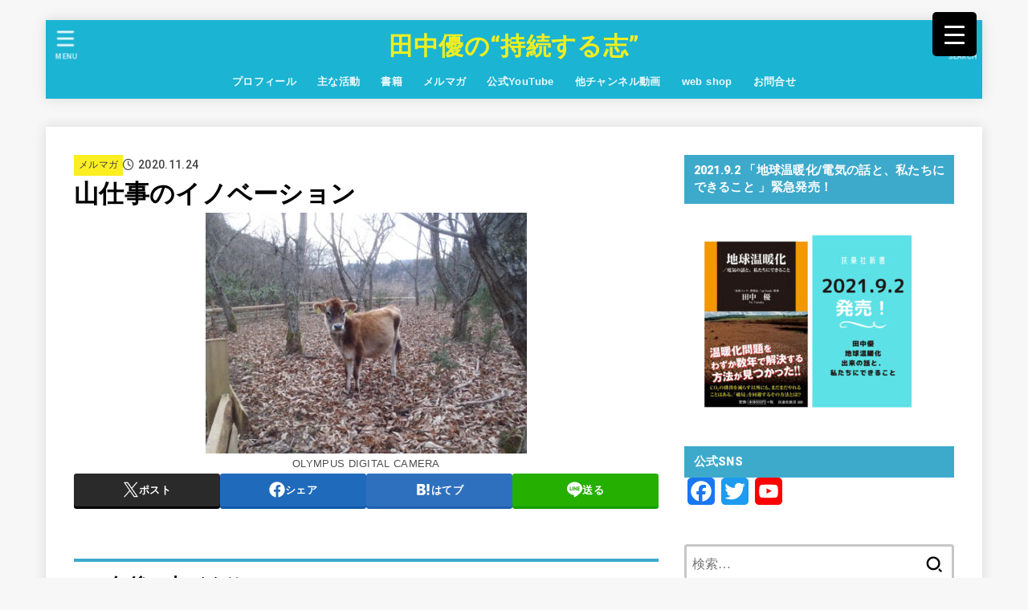

--- FILE ---
content_type: text/html; charset=UTF-8
request_url: http://tanakayu.com/yuuryou1/
body_size: 44520
content:
<!doctype html>
<html dir="ltr" lang="ja" prefix="og: https://ogp.me/ns#">
<head>
<meta charset="utf-8">
<meta http-equiv="X-UA-Compatible" content="IE=edge">
<meta name="HandheldFriendly" content="True">
<meta name="MobileOptimized" content="320">
<meta name="viewport" content="width=device-width, initial-scale=1.0, viewport-fit=cover">
<link rel="pingback" href="http://tanakayu.com/xmlrpc.php">

		<!-- All in One SEO 4.9.3 - aioseo.com -->
	<meta name="description" content="300年後の山づくり 「仲間の同業者に話すと、ぼくなんかバカ扱いですよ。いきなり笑われて。そんなのうまくいく" />
	<meta name="robots" content="max-image-preview:large" />
	<meta name="author" content="田中優"/>
	<link rel="canonical" href="http://tanakayu.com/yuuryou1/" />
	<meta name="generator" content="All in One SEO (AIOSEO) 4.9.3" />
		<meta property="og:locale" content="ja_JP" />
		<meta property="og:site_name" content="田中優の“持続する志” -" />
		<meta property="og:type" content="article" />
		<meta property="og:title" content="山仕事のイノベーション - 田中優の“持続する志”" />
		<meta property="og:description" content="300年後の山づくり 「仲間の同業者に話すと、ぼくなんかバカ扱いですよ。いきなり笑われて。そんなのうまくいく" />
		<meta property="og:url" content="http://tanakayu.com/yuuryou1/" />
		<meta property="og:image" content="http://tanakayu.com/wp-content/uploads/2020/11/f06a68745d7fb229ce525a09bf61249c.jpg" />
		<meta property="og:image:width" content="400" />
		<meta property="og:image:height" content="300" />
		<meta property="article:published_time" content="2020-11-23T23:30:00+00:00" />
		<meta property="article:modified_time" content="2020-11-23T23:43:44+00:00" />
		<meta property="article:publisher" content="https://www.facebook.com/tanakayupage" />
		<meta property="article:author" content="https://www.facebook.com/tanakayupage" />
		<meta name="twitter:card" content="summary_large_image" />
		<meta name="twitter:site" content="@YuTanaka_jizoku" />
		<meta name="twitter:title" content="山仕事のイノベーション - 田中優の“持続する志”" />
		<meta name="twitter:description" content="300年後の山づくり 「仲間の同業者に話すと、ぼくなんかバカ扱いですよ。いきなり笑われて。そんなのうまくいく" />
		<meta name="twitter:creator" content="@YuTanaka_jizoku" />
		<meta name="twitter:image" content="http://tanakayu.com/wp-content/uploads/2020/11/f06a68745d7fb229ce525a09bf61249c.jpg" />
		<script type="application/ld+json" class="aioseo-schema">
			{"@context":"https:\/\/schema.org","@graph":[{"@type":"BlogPosting","@id":"http:\/\/tanakayu.com\/yuuryou1\/#blogposting","name":"\u5c71\u4ed5\u4e8b\u306e\u30a4\u30ce\u30d9\u30fc\u30b7\u30e7\u30f3 - \u7530\u4e2d\u512a\u306e\u201c\u6301\u7d9a\u3059\u308b\u5fd7\u201d","headline":"\u5c71\u4ed5\u4e8b\u306e\u30a4\u30ce\u30d9\u30fc\u30b7\u30e7\u30f3","author":{"@id":"http:\/\/tanakayu.com\/author\/tanakayu\/#author"},"publisher":{"@id":"http:\/\/tanakayu.com\/#organization"},"image":{"@type":"ImageObject","url":"http:\/\/tanakayu.com\/wp-content\/uploads\/2020\/11\/f06a68745d7fb229ce525a09bf61249c.jpg","width":400,"height":300,"caption":"OLYMPUS DIGITAL CAMERA"},"datePublished":"2020-11-24T08:30:00+09:00","dateModified":"2020-11-24T08:43:44+09:00","inLanguage":"ja","mainEntityOfPage":{"@id":"http:\/\/tanakayu.com\/yuuryou1\/#webpage"},"isPartOf":{"@id":"http:\/\/tanakayu.com\/yuuryou1\/#webpage"},"articleSection":"\u30e1\u30eb\u30de\u30ac, \u5929\u7136\u4f4f\u5b85\u3001\u5929\u7136\u4f4f\u5b85life"},{"@type":"BreadcrumbList","@id":"http:\/\/tanakayu.com\/yuuryou1\/#breadcrumblist","itemListElement":[{"@type":"ListItem","@id":"http:\/\/tanakayu.com#listItem","position":1,"name":"\u30db\u30fc\u30e0","item":"http:\/\/tanakayu.com","nextItem":{"@type":"ListItem","@id":"http:\/\/tanakayu.com\/category\/%e3%83%a1%e3%83%ab%e3%83%9e%e3%82%ac\/#listItem","name":"\u30e1\u30eb\u30de\u30ac"}},{"@type":"ListItem","@id":"http:\/\/tanakayu.com\/category\/%e3%83%a1%e3%83%ab%e3%83%9e%e3%82%ac\/#listItem","position":2,"name":"\u30e1\u30eb\u30de\u30ac","item":"http:\/\/tanakayu.com\/category\/%e3%83%a1%e3%83%ab%e3%83%9e%e3%82%ac\/","nextItem":{"@type":"ListItem","@id":"http:\/\/tanakayu.com\/yuuryou1\/#listItem","name":"\u5c71\u4ed5\u4e8b\u306e\u30a4\u30ce\u30d9\u30fc\u30b7\u30e7\u30f3"},"previousItem":{"@type":"ListItem","@id":"http:\/\/tanakayu.com#listItem","name":"\u30db\u30fc\u30e0"}},{"@type":"ListItem","@id":"http:\/\/tanakayu.com\/yuuryou1\/#listItem","position":3,"name":"\u5c71\u4ed5\u4e8b\u306e\u30a4\u30ce\u30d9\u30fc\u30b7\u30e7\u30f3","previousItem":{"@type":"ListItem","@id":"http:\/\/tanakayu.com\/category\/%e3%83%a1%e3%83%ab%e3%83%9e%e3%82%ac\/#listItem","name":"\u30e1\u30eb\u30de\u30ac"}}]},{"@type":"Organization","@id":"http:\/\/tanakayu.com\/#organization","name":"\u7530\u4e2d\u512a\u306e\u201c\u6301\u7d9a\u3059\u308b\u5fd7\u201d","url":"http:\/\/tanakayu.com\/","sameAs":["https:\/\/www.facebook.com\/tanakayupage","https:\/\/x.com\/YuTanaka_jizoku"]},{"@type":"Person","@id":"http:\/\/tanakayu.com\/author\/tanakayu\/#author","url":"http:\/\/tanakayu.com\/author\/tanakayu\/","name":"\u7530\u4e2d\u512a","image":{"@type":"ImageObject","@id":"http:\/\/tanakayu.com\/yuuryou1\/#authorImage","url":"https:\/\/secure.gravatar.com\/avatar\/c6747fd99da9c6fc0884d394336f4849b92377a4820add0e7f2bc80e88991cf4?s=96&d=mm&r=g","width":96,"height":96,"caption":"\u7530\u4e2d\u512a"},"sameAs":["https:\/\/www.facebook.com\/tanakayupage","https:\/\/twitter.com\/YuTanaka_jizoku","https:\/\/www.youtube.com\/@TANAKAYUinfo"]},{"@type":"WebPage","@id":"http:\/\/tanakayu.com\/yuuryou1\/#webpage","url":"http:\/\/tanakayu.com\/yuuryou1\/","name":"\u5c71\u4ed5\u4e8b\u306e\u30a4\u30ce\u30d9\u30fc\u30b7\u30e7\u30f3 - \u7530\u4e2d\u512a\u306e\u201c\u6301\u7d9a\u3059\u308b\u5fd7\u201d","description":"300\u5e74\u5f8c\u306e\u5c71\u3065\u304f\u308a \u300c\u4ef2\u9593\u306e\u540c\u696d\u8005\u306b\u8a71\u3059\u3068\u3001\u307c\u304f\u306a\u3093\u304b\u30d0\u30ab\u6271\u3044\u3067\u3059\u3088\u3002\u3044\u304d\u306a\u308a\u7b11\u308f\u308c\u3066\u3002\u305d\u3093\u306a\u306e\u3046\u307e\u304f\u3044\u304f","inLanguage":"ja","isPartOf":{"@id":"http:\/\/tanakayu.com\/#website"},"breadcrumb":{"@id":"http:\/\/tanakayu.com\/yuuryou1\/#breadcrumblist"},"author":{"@id":"http:\/\/tanakayu.com\/author\/tanakayu\/#author"},"creator":{"@id":"http:\/\/tanakayu.com\/author\/tanakayu\/#author"},"image":{"@type":"ImageObject","url":"http:\/\/tanakayu.com\/wp-content\/uploads\/2020\/11\/f06a68745d7fb229ce525a09bf61249c.jpg","@id":"http:\/\/tanakayu.com\/yuuryou1\/#mainImage","width":400,"height":300,"caption":"OLYMPUS DIGITAL CAMERA"},"primaryImageOfPage":{"@id":"http:\/\/tanakayu.com\/yuuryou1\/#mainImage"},"datePublished":"2020-11-24T08:30:00+09:00","dateModified":"2020-11-24T08:43:44+09:00"},{"@type":"WebSite","@id":"http:\/\/tanakayu.com\/#website","url":"http:\/\/tanakayu.com\/","name":"\u7530\u4e2d\u512a\u306e\u201c\u6301\u7d9a\u3059\u308b\u5fd7\u201d","inLanguage":"ja","publisher":{"@id":"http:\/\/tanakayu.com\/#organization"}}]}
		</script>
		<!-- All in One SEO -->


	<!-- This site is optimized with the Yoast SEO plugin v26.7 - https://yoast.com/wordpress/plugins/seo/ -->
	<title>山仕事のイノベーション - 田中優の“持続する志”</title>
	<link rel="canonical" href="https://tanakayu.com/yuuryou1/" />
	<meta property="og:locale" content="ja_JP" />
	<meta property="og:type" content="article" />
	<meta property="og:title" content="山仕事のイノベーション - 田中優の“持続する志”" />
	<meta property="og:description" content="300年後の山づくり 　「仲間の同業者に話すと、ぼくなんかバカ扱いですよ。いきなり笑われて。そんなのうまくいくわけないだろって」。 　 　ぼくの友人のくりこま木材の大場さんの言葉だ。 　ぼくは森を守る方法として、最終商品..." />
	<meta property="og:url" content="https://tanakayu.com/yuuryou1/" />
	<meta property="og:site_name" content="田中優の“持続する志”" />
	<meta property="article:publisher" content="https://www.facebook.com/tanakayupage/" />
	<meta property="article:author" content="https://www.facebook.com/tanakayupage/" />
	<meta property="article:published_time" content="2020-11-23T23:30:00+00:00" />
	<meta property="article:modified_time" content="2020-11-23T23:43:44+00:00" />
	<meta property="og:image" content="https://tanakayu.com/wp-content/uploads/2020/11/f06a68745d7fb229ce525a09bf61249c.jpg" />
	<meta property="og:image:width" content="400" />
	<meta property="og:image:height" content="300" />
	<meta property="og:image:type" content="image/jpeg" />
	<meta name="author" content="田中優" />
	<meta name="twitter:card" content="summary_large_image" />
	<meta name="twitter:creator" content="@https://twitter.com/YuTanaka_jizoku" />
	<meta name="twitter:site" content="@YuTanaka_jizoku" />
	<meta name="twitter:label1" content="執筆者" />
	<meta name="twitter:data1" content="田中優" />
	<script type="application/ld+json" class="yoast-schema-graph">{"@context":"https://schema.org","@graph":[{"@type":"Article","@id":"https://tanakayu.com/yuuryou1/#article","isPartOf":{"@id":"https://tanakayu.com/yuuryou1/"},"author":{"name":"田中優","@id":"https://tanakayu.com/#/schema/person/c13d0a45cfd2f028accfd800e4220a10"},"headline":"山仕事のイノベーション","datePublished":"2020-11-23T23:30:00+00:00","dateModified":"2020-11-23T23:43:44+00:00","mainEntityOfPage":{"@id":"https://tanakayu.com/yuuryou1/"},"wordCount":23,"publisher":{"@id":"https://tanakayu.com/#/schema/person/c13d0a45cfd2f028accfd800e4220a10"},"image":{"@id":"https://tanakayu.com/yuuryou1/#primaryimage"},"thumbnailUrl":"http://tanakayu.com/wp-content/uploads/2020/11/f06a68745d7fb229ce525a09bf61249c.jpg","keywords":["天然住宅、天然住宅life"],"articleSection":["メルマガ"],"inLanguage":"ja"},{"@type":"WebPage","@id":"https://tanakayu.com/yuuryou1/","url":"https://tanakayu.com/yuuryou1/","name":"山仕事のイノベーション - 田中優の“持続する志”","isPartOf":{"@id":"https://tanakayu.com/#website"},"primaryImageOfPage":{"@id":"https://tanakayu.com/yuuryou1/#primaryimage"},"image":{"@id":"https://tanakayu.com/yuuryou1/#primaryimage"},"thumbnailUrl":"http://tanakayu.com/wp-content/uploads/2020/11/f06a68745d7fb229ce525a09bf61249c.jpg","datePublished":"2020-11-23T23:30:00+00:00","dateModified":"2020-11-23T23:43:44+00:00","breadcrumb":{"@id":"https://tanakayu.com/yuuryou1/#breadcrumb"},"inLanguage":"ja","potentialAction":[{"@type":"ReadAction","target":["https://tanakayu.com/yuuryou1/"]}]},{"@type":"ImageObject","inLanguage":"ja","@id":"https://tanakayu.com/yuuryou1/#primaryimage","url":"http://tanakayu.com/wp-content/uploads/2020/11/f06a68745d7fb229ce525a09bf61249c.jpg","contentUrl":"http://tanakayu.com/wp-content/uploads/2020/11/f06a68745d7fb229ce525a09bf61249c.jpg","width":400,"height":300,"caption":"OLYMPUS DIGITAL CAMERA"},{"@type":"BreadcrumbList","@id":"https://tanakayu.com/yuuryou1/#breadcrumb","itemListElement":[{"@type":"ListItem","position":1,"name":"ホーム","item":"https://tanakayu.com/"},{"@type":"ListItem","position":2,"name":"山仕事のイノベーション"}]},{"@type":"WebSite","@id":"https://tanakayu.com/#website","url":"https://tanakayu.com/","name":"田中優の“持続する志”","description":"","publisher":{"@id":"https://tanakayu.com/#/schema/person/c13d0a45cfd2f028accfd800e4220a10"},"potentialAction":[{"@type":"SearchAction","target":{"@type":"EntryPoint","urlTemplate":"https://tanakayu.com/?s={search_term_string}"},"query-input":{"@type":"PropertyValueSpecification","valueRequired":true,"valueName":"search_term_string"}}],"inLanguage":"ja"},{"@type":["Person","Organization"],"@id":"https://tanakayu.com/#/schema/person/c13d0a45cfd2f028accfd800e4220a10","name":"田中優","image":{"@type":"ImageObject","inLanguage":"ja","@id":"https://tanakayu.com/#/schema/person/image/","url":"https://secure.gravatar.com/avatar/c6747fd99da9c6fc0884d394336f4849b92377a4820add0e7f2bc80e88991cf4?s=96&d=mm&r=g","contentUrl":"https://secure.gravatar.com/avatar/c6747fd99da9c6fc0884d394336f4849b92377a4820add0e7f2bc80e88991cf4?s=96&d=mm&r=g","caption":"田中優"},"logo":{"@id":"https://tanakayu.com/#/schema/person/image/"},"sameAs":["https://www.facebook.com/tanakayupage/","https://x.com/https://twitter.com/YuTanaka_jizoku","https://www.youtube.com/c/TANAKAYUinfo/"]}]}</script>
	<!-- / Yoast SEO plugin. -->


<link rel='dns-prefetch' href='//webfonts.xserver.jp' />
<link rel='dns-prefetch' href='//static.addtoany.com' />
<link rel='dns-prefetch' href='//fonts.googleapis.com' />
<link rel='dns-prefetch' href='//cdnjs.cloudflare.com' />
<link rel="alternate" type="application/rss+xml" title="田中優の“持続する志” &raquo; フィード" href="http://tanakayu.com/feed/" />
<link rel="alternate" type="application/rss+xml" title="田中優の“持続する志” &raquo; コメントフィード" href="http://tanakayu.com/comments/feed/" />
<link rel="alternate" type="application/rss+xml" title="田中優の“持続する志” &raquo; 山仕事のイノベーション のコメントのフィード" href="http://tanakayu.com/yuuryou1/feed/" />
<link rel="alternate" title="oEmbed (JSON)" type="application/json+oembed" href="http://tanakayu.com/wp-json/oembed/1.0/embed?url=http%3A%2F%2Ftanakayu.com%2Fyuuryou1%2F" />
<link rel="alternate" title="oEmbed (XML)" type="text/xml+oembed" href="http://tanakayu.com/wp-json/oembed/1.0/embed?url=http%3A%2F%2Ftanakayu.com%2Fyuuryou1%2F&#038;format=xml" />
		<!-- This site uses the Google Analytics by MonsterInsights plugin v9.11.1 - Using Analytics tracking - https://www.monsterinsights.com/ -->
		<!-- Note: MonsterInsights is not currently configured on this site. The site owner needs to authenticate with Google Analytics in the MonsterInsights settings panel. -->
					<!-- No tracking code set -->
				<!-- / Google Analytics by MonsterInsights -->
		<style id='wp-img-auto-sizes-contain-inline-css' type='text/css'>
img:is([sizes=auto i],[sizes^="auto," i]){contain-intrinsic-size:3000px 1500px}
/*# sourceURL=wp-img-auto-sizes-contain-inline-css */
</style>
<style id='wp-emoji-styles-inline-css' type='text/css'>

	img.wp-smiley, img.emoji {
		display: inline !important;
		border: none !important;
		box-shadow: none !important;
		height: 1em !important;
		width: 1em !important;
		margin: 0 0.07em !important;
		vertical-align: -0.1em !important;
		background: none !important;
		padding: 0 !important;
	}
/*# sourceURL=wp-emoji-styles-inline-css */
</style>
<style id='wp-block-library-inline-css' type='text/css'>
:root{--wp-block-synced-color:#7a00df;--wp-block-synced-color--rgb:122,0,223;--wp-bound-block-color:var(--wp-block-synced-color);--wp-editor-canvas-background:#ddd;--wp-admin-theme-color:#007cba;--wp-admin-theme-color--rgb:0,124,186;--wp-admin-theme-color-darker-10:#006ba1;--wp-admin-theme-color-darker-10--rgb:0,107,160.5;--wp-admin-theme-color-darker-20:#005a87;--wp-admin-theme-color-darker-20--rgb:0,90,135;--wp-admin-border-width-focus:2px}@media (min-resolution:192dpi){:root{--wp-admin-border-width-focus:1.5px}}.wp-element-button{cursor:pointer}:root .has-very-light-gray-background-color{background-color:#eee}:root .has-very-dark-gray-background-color{background-color:#313131}:root .has-very-light-gray-color{color:#eee}:root .has-very-dark-gray-color{color:#313131}:root .has-vivid-green-cyan-to-vivid-cyan-blue-gradient-background{background:linear-gradient(135deg,#00d084,#0693e3)}:root .has-purple-crush-gradient-background{background:linear-gradient(135deg,#34e2e4,#4721fb 50%,#ab1dfe)}:root .has-hazy-dawn-gradient-background{background:linear-gradient(135deg,#faaca8,#dad0ec)}:root .has-subdued-olive-gradient-background{background:linear-gradient(135deg,#fafae1,#67a671)}:root .has-atomic-cream-gradient-background{background:linear-gradient(135deg,#fdd79a,#004a59)}:root .has-nightshade-gradient-background{background:linear-gradient(135deg,#330968,#31cdcf)}:root .has-midnight-gradient-background{background:linear-gradient(135deg,#020381,#2874fc)}:root{--wp--preset--font-size--normal:16px;--wp--preset--font-size--huge:42px}.has-regular-font-size{font-size:1em}.has-larger-font-size{font-size:2.625em}.has-normal-font-size{font-size:var(--wp--preset--font-size--normal)}.has-huge-font-size{font-size:var(--wp--preset--font-size--huge)}.has-text-align-center{text-align:center}.has-text-align-left{text-align:left}.has-text-align-right{text-align:right}.has-fit-text{white-space:nowrap!important}#end-resizable-editor-section{display:none}.aligncenter{clear:both}.items-justified-left{justify-content:flex-start}.items-justified-center{justify-content:center}.items-justified-right{justify-content:flex-end}.items-justified-space-between{justify-content:space-between}.screen-reader-text{border:0;clip-path:inset(50%);height:1px;margin:-1px;overflow:hidden;padding:0;position:absolute;width:1px;word-wrap:normal!important}.screen-reader-text:focus{background-color:#ddd;clip-path:none;color:#444;display:block;font-size:1em;height:auto;left:5px;line-height:normal;padding:15px 23px 14px;text-decoration:none;top:5px;width:auto;z-index:100000}html :where(.has-border-color){border-style:solid}html :where([style*=border-top-color]){border-top-style:solid}html :where([style*=border-right-color]){border-right-style:solid}html :where([style*=border-bottom-color]){border-bottom-style:solid}html :where([style*=border-left-color]){border-left-style:solid}html :where([style*=border-width]){border-style:solid}html :where([style*=border-top-width]){border-top-style:solid}html :where([style*=border-right-width]){border-right-style:solid}html :where([style*=border-bottom-width]){border-bottom-style:solid}html :where([style*=border-left-width]){border-left-style:solid}html :where(img[class*=wp-image-]){height:auto;max-width:100%}:where(figure){margin:0 0 1em}html :where(.is-position-sticky){--wp-admin--admin-bar--position-offset:var(--wp-admin--admin-bar--height,0px)}@media screen and (max-width:600px){html :where(.is-position-sticky){--wp-admin--admin-bar--position-offset:0px}}

/*# sourceURL=wp-block-library-inline-css */
</style><style id='global-styles-inline-css' type='text/css'>
:root{--wp--preset--aspect-ratio--square: 1;--wp--preset--aspect-ratio--4-3: 4/3;--wp--preset--aspect-ratio--3-4: 3/4;--wp--preset--aspect-ratio--3-2: 3/2;--wp--preset--aspect-ratio--2-3: 2/3;--wp--preset--aspect-ratio--16-9: 16/9;--wp--preset--aspect-ratio--9-16: 9/16;--wp--preset--color--black: #000;--wp--preset--color--cyan-bluish-gray: #abb8c3;--wp--preset--color--white: #fff;--wp--preset--color--pale-pink: #f78da7;--wp--preset--color--vivid-red: #cf2e2e;--wp--preset--color--luminous-vivid-orange: #ff6900;--wp--preset--color--luminous-vivid-amber: #fcb900;--wp--preset--color--light-green-cyan: #7bdcb5;--wp--preset--color--vivid-green-cyan: #00d084;--wp--preset--color--pale-cyan-blue: #8ed1fc;--wp--preset--color--vivid-cyan-blue: #0693e3;--wp--preset--color--vivid-purple: #9b51e0;--wp--preset--color--stk-palette-one: var(--stk-palette-color1);--wp--preset--color--stk-palette-two: var(--stk-palette-color2);--wp--preset--color--stk-palette-three: var(--stk-palette-color3);--wp--preset--color--stk-palette-four: var(--stk-palette-color4);--wp--preset--color--stk-palette-five: var(--stk-palette-color5);--wp--preset--color--stk-palette-six: var(--stk-palette-color6);--wp--preset--color--stk-palette-seven: var(--stk-palette-color7);--wp--preset--color--stk-palette-eight: var(--stk-palette-color8);--wp--preset--color--stk-palette-nine: var(--stk-palette-color9);--wp--preset--color--stk-palette-ten: var(--stk-palette-color10);--wp--preset--color--mainttlbg: var(--main-ttl-bg);--wp--preset--color--mainttltext: var(--main-ttl-color);--wp--preset--color--stkeditorcolor-1: var(--stk-editor-color1);--wp--preset--color--stkeditorcolor-2: var(--stk-editor-color2);--wp--preset--color--stkeditorcolor-3: var(--stk-editor-color3);--wp--preset--gradient--vivid-cyan-blue-to-vivid-purple: linear-gradient(135deg,rgb(6,147,227) 0%,rgb(155,81,224) 100%);--wp--preset--gradient--light-green-cyan-to-vivid-green-cyan: linear-gradient(135deg,rgb(122,220,180) 0%,rgb(0,208,130) 100%);--wp--preset--gradient--luminous-vivid-amber-to-luminous-vivid-orange: linear-gradient(135deg,rgb(252,185,0) 0%,rgb(255,105,0) 100%);--wp--preset--gradient--luminous-vivid-orange-to-vivid-red: linear-gradient(135deg,rgb(255,105,0) 0%,rgb(207,46,46) 100%);--wp--preset--gradient--very-light-gray-to-cyan-bluish-gray: linear-gradient(135deg,rgb(238,238,238) 0%,rgb(169,184,195) 100%);--wp--preset--gradient--cool-to-warm-spectrum: linear-gradient(135deg,rgb(74,234,220) 0%,rgb(151,120,209) 20%,rgb(207,42,186) 40%,rgb(238,44,130) 60%,rgb(251,105,98) 80%,rgb(254,248,76) 100%);--wp--preset--gradient--blush-light-purple: linear-gradient(135deg,rgb(255,206,236) 0%,rgb(152,150,240) 100%);--wp--preset--gradient--blush-bordeaux: linear-gradient(135deg,rgb(254,205,165) 0%,rgb(254,45,45) 50%,rgb(107,0,62) 100%);--wp--preset--gradient--luminous-dusk: linear-gradient(135deg,rgb(255,203,112) 0%,rgb(199,81,192) 50%,rgb(65,88,208) 100%);--wp--preset--gradient--pale-ocean: linear-gradient(135deg,rgb(255,245,203) 0%,rgb(182,227,212) 50%,rgb(51,167,181) 100%);--wp--preset--gradient--electric-grass: linear-gradient(135deg,rgb(202,248,128) 0%,rgb(113,206,126) 100%);--wp--preset--gradient--midnight: linear-gradient(135deg,rgb(2,3,129) 0%,rgb(40,116,252) 100%);--wp--preset--font-size--small: 13px;--wp--preset--font-size--medium: 20px;--wp--preset--font-size--large: 36px;--wp--preset--font-size--x-large: 42px;--wp--preset--spacing--20: 0.44rem;--wp--preset--spacing--30: 0.67rem;--wp--preset--spacing--40: 1rem;--wp--preset--spacing--50: 1.5rem;--wp--preset--spacing--60: 2.25rem;--wp--preset--spacing--70: 3.38rem;--wp--preset--spacing--80: 5.06rem;--wp--preset--shadow--natural: 6px 6px 9px rgba(0, 0, 0, 0.2);--wp--preset--shadow--deep: 12px 12px 50px rgba(0, 0, 0, 0.4);--wp--preset--shadow--sharp: 6px 6px 0px rgba(0, 0, 0, 0.2);--wp--preset--shadow--outlined: 6px 6px 0px -3px rgb(255, 255, 255), 6px 6px rgb(0, 0, 0);--wp--preset--shadow--crisp: 6px 6px 0px rgb(0, 0, 0);}:where(.is-layout-flex){gap: 0.5em;}:where(.is-layout-grid){gap: 0.5em;}body .is-layout-flex{display: flex;}.is-layout-flex{flex-wrap: wrap;align-items: center;}.is-layout-flex > :is(*, div){margin: 0;}body .is-layout-grid{display: grid;}.is-layout-grid > :is(*, div){margin: 0;}:where(.wp-block-columns.is-layout-flex){gap: 2em;}:where(.wp-block-columns.is-layout-grid){gap: 2em;}:where(.wp-block-post-template.is-layout-flex){gap: 1.25em;}:where(.wp-block-post-template.is-layout-grid){gap: 1.25em;}.has-black-color{color: var(--wp--preset--color--black) !important;}.has-cyan-bluish-gray-color{color: var(--wp--preset--color--cyan-bluish-gray) !important;}.has-white-color{color: var(--wp--preset--color--white) !important;}.has-pale-pink-color{color: var(--wp--preset--color--pale-pink) !important;}.has-vivid-red-color{color: var(--wp--preset--color--vivid-red) !important;}.has-luminous-vivid-orange-color{color: var(--wp--preset--color--luminous-vivid-orange) !important;}.has-luminous-vivid-amber-color{color: var(--wp--preset--color--luminous-vivid-amber) !important;}.has-light-green-cyan-color{color: var(--wp--preset--color--light-green-cyan) !important;}.has-vivid-green-cyan-color{color: var(--wp--preset--color--vivid-green-cyan) !important;}.has-pale-cyan-blue-color{color: var(--wp--preset--color--pale-cyan-blue) !important;}.has-vivid-cyan-blue-color{color: var(--wp--preset--color--vivid-cyan-blue) !important;}.has-vivid-purple-color{color: var(--wp--preset--color--vivid-purple) !important;}.has-black-background-color{background-color: var(--wp--preset--color--black) !important;}.has-cyan-bluish-gray-background-color{background-color: var(--wp--preset--color--cyan-bluish-gray) !important;}.has-white-background-color{background-color: var(--wp--preset--color--white) !important;}.has-pale-pink-background-color{background-color: var(--wp--preset--color--pale-pink) !important;}.has-vivid-red-background-color{background-color: var(--wp--preset--color--vivid-red) !important;}.has-luminous-vivid-orange-background-color{background-color: var(--wp--preset--color--luminous-vivid-orange) !important;}.has-luminous-vivid-amber-background-color{background-color: var(--wp--preset--color--luminous-vivid-amber) !important;}.has-light-green-cyan-background-color{background-color: var(--wp--preset--color--light-green-cyan) !important;}.has-vivid-green-cyan-background-color{background-color: var(--wp--preset--color--vivid-green-cyan) !important;}.has-pale-cyan-blue-background-color{background-color: var(--wp--preset--color--pale-cyan-blue) !important;}.has-vivid-cyan-blue-background-color{background-color: var(--wp--preset--color--vivid-cyan-blue) !important;}.has-vivid-purple-background-color{background-color: var(--wp--preset--color--vivid-purple) !important;}.has-black-border-color{border-color: var(--wp--preset--color--black) !important;}.has-cyan-bluish-gray-border-color{border-color: var(--wp--preset--color--cyan-bluish-gray) !important;}.has-white-border-color{border-color: var(--wp--preset--color--white) !important;}.has-pale-pink-border-color{border-color: var(--wp--preset--color--pale-pink) !important;}.has-vivid-red-border-color{border-color: var(--wp--preset--color--vivid-red) !important;}.has-luminous-vivid-orange-border-color{border-color: var(--wp--preset--color--luminous-vivid-orange) !important;}.has-luminous-vivid-amber-border-color{border-color: var(--wp--preset--color--luminous-vivid-amber) !important;}.has-light-green-cyan-border-color{border-color: var(--wp--preset--color--light-green-cyan) !important;}.has-vivid-green-cyan-border-color{border-color: var(--wp--preset--color--vivid-green-cyan) !important;}.has-pale-cyan-blue-border-color{border-color: var(--wp--preset--color--pale-cyan-blue) !important;}.has-vivid-cyan-blue-border-color{border-color: var(--wp--preset--color--vivid-cyan-blue) !important;}.has-vivid-purple-border-color{border-color: var(--wp--preset--color--vivid-purple) !important;}.has-vivid-cyan-blue-to-vivid-purple-gradient-background{background: var(--wp--preset--gradient--vivid-cyan-blue-to-vivid-purple) !important;}.has-light-green-cyan-to-vivid-green-cyan-gradient-background{background: var(--wp--preset--gradient--light-green-cyan-to-vivid-green-cyan) !important;}.has-luminous-vivid-amber-to-luminous-vivid-orange-gradient-background{background: var(--wp--preset--gradient--luminous-vivid-amber-to-luminous-vivid-orange) !important;}.has-luminous-vivid-orange-to-vivid-red-gradient-background{background: var(--wp--preset--gradient--luminous-vivid-orange-to-vivid-red) !important;}.has-very-light-gray-to-cyan-bluish-gray-gradient-background{background: var(--wp--preset--gradient--very-light-gray-to-cyan-bluish-gray) !important;}.has-cool-to-warm-spectrum-gradient-background{background: var(--wp--preset--gradient--cool-to-warm-spectrum) !important;}.has-blush-light-purple-gradient-background{background: var(--wp--preset--gradient--blush-light-purple) !important;}.has-blush-bordeaux-gradient-background{background: var(--wp--preset--gradient--blush-bordeaux) !important;}.has-luminous-dusk-gradient-background{background: var(--wp--preset--gradient--luminous-dusk) !important;}.has-pale-ocean-gradient-background{background: var(--wp--preset--gradient--pale-ocean) !important;}.has-electric-grass-gradient-background{background: var(--wp--preset--gradient--electric-grass) !important;}.has-midnight-gradient-background{background: var(--wp--preset--gradient--midnight) !important;}.has-small-font-size{font-size: var(--wp--preset--font-size--small) !important;}.has-medium-font-size{font-size: var(--wp--preset--font-size--medium) !important;}.has-large-font-size{font-size: var(--wp--preset--font-size--large) !important;}.has-x-large-font-size{font-size: var(--wp--preset--font-size--x-large) !important;}
/*# sourceURL=global-styles-inline-css */
</style>

<style id='classic-theme-styles-inline-css' type='text/css'>
/*! This file is auto-generated */
.wp-block-button__link{color:#fff;background-color:#32373c;border-radius:9999px;box-shadow:none;text-decoration:none;padding:calc(.667em + 2px) calc(1.333em + 2px);font-size:1.125em}.wp-block-file__button{background:#32373c;color:#fff;text-decoration:none}
/*# sourceURL=/wp-includes/css/classic-themes.min.css */
</style>
<link rel='stylesheet' id='pz-linkcard-css-css' href='//tanakayu.com/wp-content/uploads/pz-linkcard/style/style.min.css?ver=2.5.6.5.6' type='text/css' media='all' />
<style id='responsive-menu-inline-css' type='text/css'>
/** This file is major component of this plugin so please don't try to edit here. */
#rmp_menu_trigger-1749 {
  width: 55px;
  height: 55px;
  position: fixed;
  top: 15px;
  border-radius: 5px;
  display: none;
  text-decoration: none;
  right: 5%;
  background: #000;
  transition: transform 0.5s, background-color 0.5s;
}
#rmp_menu_trigger-1749:hover, #rmp_menu_trigger-1749:focus {
  background: #000;
  text-decoration: unset;
}
#rmp_menu_trigger-1749.is-active {
  background: #000;
}
#rmp_menu_trigger-1749 .rmp-trigger-box {
  width: 25px;
  color: #fff;
}
#rmp_menu_trigger-1749 .rmp-trigger-icon-active, #rmp_menu_trigger-1749 .rmp-trigger-text-open {
  display: none;
}
#rmp_menu_trigger-1749.is-active .rmp-trigger-icon-active, #rmp_menu_trigger-1749.is-active .rmp-trigger-text-open {
  display: inline;
}
#rmp_menu_trigger-1749.is-active .rmp-trigger-icon-inactive, #rmp_menu_trigger-1749.is-active .rmp-trigger-text {
  display: none;
}
#rmp_menu_trigger-1749 .rmp-trigger-label {
  color: #fff;
  pointer-events: none;
  line-height: 13px;
  font-family: inherit;
  font-size: 14px;
  display: inline;
  text-transform: inherit;
}
#rmp_menu_trigger-1749 .rmp-trigger-label.rmp-trigger-label-top {
  display: block;
  margin-bottom: 12px;
}
#rmp_menu_trigger-1749 .rmp-trigger-label.rmp-trigger-label-bottom {
  display: block;
  margin-top: 12px;
}
#rmp_menu_trigger-1749 .responsive-menu-pro-inner {
  display: block;
}
#rmp_menu_trigger-1749 .rmp-trigger-icon-inactive .rmp-font-icon {
  color: #fff;
}
#rmp_menu_trigger-1749 .responsive-menu-pro-inner, #rmp_menu_trigger-1749 .responsive-menu-pro-inner::before, #rmp_menu_trigger-1749 .responsive-menu-pro-inner::after {
  width: 25px;
  height: 3px;
  background-color: #fff;
  border-radius: 4px;
  position: absolute;
}
#rmp_menu_trigger-1749 .rmp-trigger-icon-active .rmp-font-icon {
  color: #fff;
}
#rmp_menu_trigger-1749.is-active .responsive-menu-pro-inner, #rmp_menu_trigger-1749.is-active .responsive-menu-pro-inner::before, #rmp_menu_trigger-1749.is-active .responsive-menu-pro-inner::after {
  background-color: #fff;
}
#rmp_menu_trigger-1749:hover .rmp-trigger-icon-inactive .rmp-font-icon {
  color: #fff;
}
#rmp_menu_trigger-1749:not(.is-active):hover .responsive-menu-pro-inner, #rmp_menu_trigger-1749:not(.is-active):hover .responsive-menu-pro-inner::before, #rmp_menu_trigger-1749:not(.is-active):hover .responsive-menu-pro-inner::after {
  background-color: #fff;
}
#rmp_menu_trigger-1749 .responsive-menu-pro-inner::before {
  top: 10px;
}
#rmp_menu_trigger-1749 .responsive-menu-pro-inner::after {
  bottom: 10px;
}
#rmp_menu_trigger-1749.is-active .responsive-menu-pro-inner::after {
  bottom: 0;
}
/* Hamburger menu styling */
@media screen and (max-width: 8000px) {
  /** Menu Title Style */
  /** Menu Additional Content Style */
  #rmp_menu_trigger-1749 {
    display: block;
  }
  #rmp-container-1749 {
    position: fixed;
    top: 0;
    margin: 0;
    transition: transform 0.5s;
    overflow: auto;
    display: block;
    width: 75%;
    background-color: #212121;
    background-image: url("");
    height: 100%;
    left: 0;
    padding-top: 0px;
    padding-left: 0px;
    padding-bottom: 0px;
    padding-right: 0px;
  }
  #rmp-menu-wrap-1749 {
    padding-top: 0px;
    padding-left: 0px;
    padding-bottom: 0px;
    padding-right: 0px;
    background-color: #212121;
  }
  #rmp-menu-wrap-1749 .rmp-menu, #rmp-menu-wrap-1749 .rmp-submenu {
    width: 100%;
    box-sizing: border-box;
    margin: 0;
    padding: 0;
  }
  #rmp-menu-wrap-1749 .rmp-submenu-depth-1 .rmp-menu-item-link {
    padding-left: 10%;
  }
  #rmp-menu-wrap-1749 .rmp-submenu-depth-2 .rmp-menu-item-link {
    padding-left: 15%;
  }
  #rmp-menu-wrap-1749 .rmp-submenu-depth-3 .rmp-menu-item-link {
    padding-left: 20%;
  }
  #rmp-menu-wrap-1749 .rmp-submenu-depth-4 .rmp-menu-item-link {
    padding-left: 25%;
  }
  #rmp-menu-wrap-1749 .rmp-submenu.rmp-submenu-open {
    display: block;
  }
  #rmp-menu-wrap-1749 .rmp-menu-item {
    width: 100%;
    list-style: none;
    margin: 0;
  }
  #rmp-menu-wrap-1749 .rmp-menu-item-link {
    height: 40px;
    line-height: 40px;
    font-size: 13px;
    border-bottom: 1px solid #212121;
    font-family: inherit;
    color: #fff;
    text-align: left;
    background-color: #212121;
    font-weight: normal;
    letter-spacing: 0px;
    display: block;
    box-sizing: border-box;
    width: 100%;
    text-decoration: none;
    position: relative;
    overflow: hidden;
    transition: background-color 0.5s, border-color 0.5s, 0.5s;
    padding: 0 5%;
    padding-right: 50px;
  }
  #rmp-menu-wrap-1749 .rmp-menu-item-link:after, #rmp-menu-wrap-1749 .rmp-menu-item-link:before {
    display: none;
  }
  #rmp-menu-wrap-1749 .rmp-menu-item-link:hover, #rmp-menu-wrap-1749 .rmp-menu-item-link:focus {
    color: #fff;
    border-color: #212121;
    background-color: #3f3f3f;
  }
  #rmp-menu-wrap-1749 .rmp-menu-item-link:focus {
    outline: none;
    border-color: unset;
    box-shadow: unset;
  }
  #rmp-menu-wrap-1749 .rmp-menu-item-link .rmp-font-icon {
    height: 40px;
    line-height: 40px;
    margin-right: 10px;
    font-size: 13px;
  }
  #rmp-menu-wrap-1749 .rmp-menu-current-item .rmp-menu-item-link {
    color: #fff;
    border-color: #212121;
    background-color: #212121;
  }
  #rmp-menu-wrap-1749 .rmp-menu-current-item .rmp-menu-item-link:hover, #rmp-menu-wrap-1749 .rmp-menu-current-item .rmp-menu-item-link:focus {
    color: #fff;
    border-color: #3f3f3f;
    background-color: #3f3f3f;
  }
  #rmp-menu-wrap-1749 .rmp-menu-subarrow {
    position: absolute;
    top: 0;
    bottom: 0;
    text-align: center;
    overflow: hidden;
    background-size: cover;
    overflow: hidden;
    right: 0;
    border-left-style: solid;
    border-left-color: #212121;
    border-left-width: 1px;
    height: 39px;
    width: 40px;
    color: #fff;
    background-color: #212121;
  }
  #rmp-menu-wrap-1749 .rmp-menu-subarrow svg {
    fill: #fff;
  }
  #rmp-menu-wrap-1749 .rmp-menu-subarrow:hover {
    color: #fff;
    border-color: #3f3f3f;
    background-color: #3f3f3f;
  }
  #rmp-menu-wrap-1749 .rmp-menu-subarrow:hover svg {
    fill: #fff;
  }
  #rmp-menu-wrap-1749 .rmp-menu-subarrow .rmp-font-icon {
    margin-right: unset;
  }
  #rmp-menu-wrap-1749 .rmp-menu-subarrow * {
    vertical-align: middle;
    line-height: 39px;
  }
  #rmp-menu-wrap-1749 .rmp-menu-subarrow-active {
    display: block;
    background-size: cover;
    color: #fff;
    border-color: #212121;
    background-color: #212121;
  }
  #rmp-menu-wrap-1749 .rmp-menu-subarrow-active svg {
    fill: #fff;
  }
  #rmp-menu-wrap-1749 .rmp-menu-subarrow-active:hover {
    color: #fff;
    border-color: #3f3f3f;
    background-color: #3f3f3f;
  }
  #rmp-menu-wrap-1749 .rmp-menu-subarrow-active:hover svg {
    fill: #fff;
  }
  #rmp-menu-wrap-1749 .rmp-submenu {
    display: none;
  }
  #rmp-menu-wrap-1749 .rmp-submenu .rmp-menu-item-link {
    height: 40px;
    line-height: 40px;
    letter-spacing: 0px;
    font-size: 13px;
    border-bottom: 1px solid #212121;
    font-family: inherit;
    font-weight: normal;
    color: #fff;
    text-align: left;
    background-color: #212121;
  }
  #rmp-menu-wrap-1749 .rmp-submenu .rmp-menu-item-link:hover, #rmp-menu-wrap-1749 .rmp-submenu .rmp-menu-item-link:focus {
    color: #fff;
    border-color: #212121;
    background-color: #3f3f3f;
  }
  #rmp-menu-wrap-1749 .rmp-submenu .rmp-menu-current-item .rmp-menu-item-link {
    color: #fff;
    border-color: #212121;
    background-color: #212121;
  }
  #rmp-menu-wrap-1749 .rmp-submenu .rmp-menu-current-item .rmp-menu-item-link:hover, #rmp-menu-wrap-1749 .rmp-submenu .rmp-menu-current-item .rmp-menu-item-link:focus {
    color: #fff;
    border-color: #3f3f3f;
    background-color: #3f3f3f;
  }
  #rmp-menu-wrap-1749 .rmp-submenu .rmp-menu-subarrow {
    right: 0;
    border-right: unset;
    border-left-style: solid;
    border-left-color: #212121;
    border-left-width: 1px;
    height: 39px;
    line-height: 39px;
    width: 40px;
    color: #fff;
    background-color: #212121;
  }
  #rmp-menu-wrap-1749 .rmp-submenu .rmp-menu-subarrow:hover {
    color: #fff;
    border-color: #3f3f3f;
    background-color: #3f3f3f;
  }
  #rmp-menu-wrap-1749 .rmp-submenu .rmp-menu-subarrow-active {
    color: #fff;
    border-color: #212121;
    background-color: #212121;
  }
  #rmp-menu-wrap-1749 .rmp-submenu .rmp-menu-subarrow-active:hover {
    color: #fff;
    border-color: #3f3f3f;
    background-color: #3f3f3f;
  }
  #rmp-menu-wrap-1749 .rmp-menu-item-description {
    margin: 0;
    padding: 5px 5%;
    opacity: 0.8;
    color: #fff;
  }
  #rmp-search-box-1749 {
    display: block;
    padding-top: 0px;
    padding-left: 5%;
    padding-bottom: 0px;
    padding-right: 5%;
  }
  #rmp-search-box-1749 .rmp-search-form {
    margin: 0;
  }
  #rmp-search-box-1749 .rmp-search-box {
    background: #fff;
    border: 1px solid #dadada;
    color: #333;
    width: 100%;
    padding: 0 5%;
    border-radius: 30px;
    height: 45px;
    -webkit-appearance: none;
  }
  #rmp-search-box-1749 .rmp-search-box::placeholder {
    color: #C7C7CD;
  }
  #rmp-search-box-1749 .rmp-search-box:focus {
    background-color: #fff;
    outline: 2px solid #dadada;
    color: #333;
  }
  #rmp-menu-title-1749 {
    background-color: #212121;
    color: #fff;
    text-align: left;
    font-size: 13px;
    padding-top: 10%;
    padding-left: 5%;
    padding-bottom: 0%;
    padding-right: 5%;
    font-weight: 400;
    transition: background-color 0.5s, border-color 0.5s, color 0.5s;
  }
  #rmp-menu-title-1749:hover {
    background-color: #212121;
    color: #fff;
  }
  #rmp-menu-title-1749 > .rmp-menu-title-link {
    color: #fff;
    width: 100%;
    background-color: unset;
    text-decoration: none;
  }
  #rmp-menu-title-1749 > .rmp-menu-title-link:hover {
    color: #fff;
  }
  #rmp-menu-title-1749 .rmp-font-icon {
    font-size: 13px;
  }
  #rmp-menu-additional-content-1749 {
    padding-top: 0px;
    padding-left: 5%;
    padding-bottom: 0px;
    padding-right: 5%;
    color: #fff;
    text-align: center;
    font-size: 16px;
  }
}
/**
This file contents common styling of menus.
*/
.rmp-container {
  display: none;
  visibility: visible;
  padding: 0px 0px 0px 0px;
  z-index: 99998;
  transition: all 0.3s;
  /** Scrolling bar in menu setting box **/
}
.rmp-container.rmp-fade-top, .rmp-container.rmp-fade-left, .rmp-container.rmp-fade-right, .rmp-container.rmp-fade-bottom {
  display: none;
}
.rmp-container.rmp-slide-left, .rmp-container.rmp-push-left {
  transform: translateX(-100%);
  -ms-transform: translateX(-100%);
  -webkit-transform: translateX(-100%);
  -moz-transform: translateX(-100%);
}
.rmp-container.rmp-slide-left.rmp-menu-open, .rmp-container.rmp-push-left.rmp-menu-open {
  transform: translateX(0);
  -ms-transform: translateX(0);
  -webkit-transform: translateX(0);
  -moz-transform: translateX(0);
}
.rmp-container.rmp-slide-right, .rmp-container.rmp-push-right {
  transform: translateX(100%);
  -ms-transform: translateX(100%);
  -webkit-transform: translateX(100%);
  -moz-transform: translateX(100%);
}
.rmp-container.rmp-slide-right.rmp-menu-open, .rmp-container.rmp-push-right.rmp-menu-open {
  transform: translateX(0);
  -ms-transform: translateX(0);
  -webkit-transform: translateX(0);
  -moz-transform: translateX(0);
}
.rmp-container.rmp-slide-top, .rmp-container.rmp-push-top {
  transform: translateY(-100%);
  -ms-transform: translateY(-100%);
  -webkit-transform: translateY(-100%);
  -moz-transform: translateY(-100%);
}
.rmp-container.rmp-slide-top.rmp-menu-open, .rmp-container.rmp-push-top.rmp-menu-open {
  transform: translateY(0);
  -ms-transform: translateY(0);
  -webkit-transform: translateY(0);
  -moz-transform: translateY(0);
}
.rmp-container.rmp-slide-bottom, .rmp-container.rmp-push-bottom {
  transform: translateY(100%);
  -ms-transform: translateY(100%);
  -webkit-transform: translateY(100%);
  -moz-transform: translateY(100%);
}
.rmp-container.rmp-slide-bottom.rmp-menu-open, .rmp-container.rmp-push-bottom.rmp-menu-open {
  transform: translateX(0);
  -ms-transform: translateX(0);
  -webkit-transform: translateX(0);
  -moz-transform: translateX(0);
}
.rmp-container::-webkit-scrollbar {
  width: 0px;
}
.rmp-container ::-webkit-scrollbar-track {
  box-shadow: inset 0 0 5px transparent;
}
.rmp-container ::-webkit-scrollbar-thumb {
  background: transparent;
}
.rmp-container ::-webkit-scrollbar-thumb:hover {
  background: transparent;
}
.rmp-container .rmp-menu-wrap .rmp-menu {
  transition: none;
  border-radius: 0;
  box-shadow: none;
  background: none;
  border: 0;
  bottom: auto;
  box-sizing: border-box;
  clip: auto;
  color: #666;
  display: block;
  float: none;
  font-family: inherit;
  font-size: 14px;
  height: auto;
  left: auto;
  line-height: 1.7;
  list-style-type: none;
  margin: 0;
  min-height: auto;
  max-height: none;
  opacity: 1;
  outline: none;
  overflow: visible;
  padding: 0;
  position: relative;
  pointer-events: auto;
  right: auto;
  text-align: left;
  text-decoration: none;
  text-indent: 0;
  text-transform: none;
  transform: none;
  top: auto;
  visibility: inherit;
  width: auto;
  word-wrap: break-word;
  white-space: normal;
}
.rmp-container .rmp-menu-additional-content {
  display: block;
  word-break: break-word;
}
.rmp-container .rmp-menu-title {
  display: flex;
  flex-direction: column;
}
.rmp-container .rmp-menu-title .rmp-menu-title-image {
  max-width: 100%;
  margin-bottom: 15px;
  display: block;
  margin: auto;
  margin-bottom: 15px;
}
button.rmp_menu_trigger {
  z-index: 999999;
  overflow: hidden;
  outline: none;
  border: 0;
  display: none;
  margin: 0;
  transition: transform 0.5s, background-color 0.5s;
  padding: 0;
}
button.rmp_menu_trigger .responsive-menu-pro-inner::before, button.rmp_menu_trigger .responsive-menu-pro-inner::after {
  content: "";
  display: block;
}
button.rmp_menu_trigger .responsive-menu-pro-inner::before {
  top: 10px;
}
button.rmp_menu_trigger .responsive-menu-pro-inner::after {
  bottom: 10px;
}
button.rmp_menu_trigger .rmp-trigger-box {
  width: 40px;
  display: inline-block;
  position: relative;
  pointer-events: none;
  vertical-align: super;
}
.admin-bar .rmp-container, .admin-bar .rmp_menu_trigger {
  margin-top: 32px !important;
}
@media screen and (max-width: 782px) {
  .admin-bar .rmp-container, .admin-bar .rmp_menu_trigger {
    margin-top: 46px !important;
  }
}
/*  Menu Trigger Boring Animation */
.rmp-menu-trigger-boring .responsive-menu-pro-inner {
  transition-property: none;
}
.rmp-menu-trigger-boring .responsive-menu-pro-inner::after, .rmp-menu-trigger-boring .responsive-menu-pro-inner::before {
  transition-property: none;
}
.rmp-menu-trigger-boring.is-active .responsive-menu-pro-inner {
  transform: rotate(45deg);
}
.rmp-menu-trigger-boring.is-active .responsive-menu-pro-inner:before {
  top: 0;
  opacity: 0;
}
.rmp-menu-trigger-boring.is-active .responsive-menu-pro-inner:after {
  bottom: 0;
  transform: rotate(-90deg);
}

/*# sourceURL=responsive-menu-inline-css */
</style>
<link rel='stylesheet' id='dashicons-css' href='http://tanakayu.com/wp-includes/css/dashicons.min.css' type='text/css' media='all' />
<link rel='stylesheet' id='toc-screen-css' href='http://tanakayu.com/wp-content/plugins/table-of-contents-plus/screen.min.css?ver=2411.1' type='text/css' media='all' />
<link rel='stylesheet' id='stk_style-css' href='http://tanakayu.com/wp-content/themes/jstork19/style.css?ver=5.9.1' type='text/css' media='all' />
<style id='stk_style-inline-css' type='text/css'>
:root{--stk-base-font-family:"游ゴシック","Yu Gothic","游ゴシック体","YuGothic","Hiragino Kaku Gothic ProN",Meiryo,sans-serif;--stk-base-font-size-pc:103%;--stk-base-font-size-sp:103%;--stk-font-weight:400;--stk-font-awesome-free:"Font Awesome 6 Free";--stk-font-awesome-brand:"Font Awesome 6 Brands";--wp--preset--font-size--medium:clamp(1.2em,2.5vw,20px);--wp--preset--font-size--large:clamp(1.5em,4.5vw,36px);--wp--preset--font-size--x-large:clamp(1.9em,5.25vw,42px);--wp--style--gallery-gap-default:.5em;--stk-flex-style:flex-start;--stk-wrap-width:1166px;--stk-wide-width:980px;--stk-main-width:728px;--stk-side-margin:32px;--stk-post-thumb-ratio:16/10;--stk-post-title-font_size:clamp(1.4em,4vw,1.9em);--stk-h1-font_size:clamp(1.4em,4vw,1.9em);--stk-h2-font_size:clamp(1.2em,2.6vw,1.3em);--stk-h2-normal-font_size:125%;--stk-h3-font_size:clamp(1.1em,2.3vw,1.15em);--stk-h4-font_size:105%;--stk-h5-font_size:100%;--stk-line_height:1.8;--stk-heading-line_height:1.5;--stk-heading-margin_top:2em;--stk-heading-margin_bottom:1em;--stk-margin:1.6em;--stk-h2-margin-rl:-2vw;--stk-el-margin-rl:-4vw;--stk-list-icon-size:1.8em;--stk-list-item-margin:.7em;--stk-list-margin:1em;--stk-h2-border_radius:3px;--stk-h2-border_width:4px;--stk-h3-border_width:4px;--stk-h4-border_width:4px;--stk-wttl-border_radius:0;--stk-wttl-border_width:2px;--stk-supplement-border_radius:4px;--stk-supplement-border_width:2px;--stk-supplement-sat:82%;--stk-supplement-lig:86%;--stk-box-border_radius:4px;--stk-box-border_width:2px;--stk-btn-border_radius:3px;--stk-btn-border_width:2px;--stk-post-radius:0;--stk-postlist-radius:0;--stk-cardlist-radius:0;--stk-shadow-s:1px 2px 10px rgba(0,0,0,.2);--stk-shadow-l:5px 10px 20px rgba(0,0,0,.2);--main-text-color:#000;--main-link-color:#1bb4d3;--main-link-color-hover:#E69B9B;--main-ttl-bg:#3daacc;--main-ttl-bg-rgba:rgba(61,170,204,.1);--main-ttl-color:#fff;--header-bg:#1bb4d3;--header-bg-overlay:#0ea3c9;--header-logo-color:#ee2;--header-text-color:#edf9fc;--inner-content-bg:#fff;--label-bg:#fcee21;--label-text-color:#3e3e3e;--slider-text-color:#444;--side-text-color:#3e3e3e;--footer-bg:#666;--footer-text-color:#CACACA;--footer-link-color:#f7f7f7;--new-mark-bg:#d33;--oc-box-blue:#19b4ce;--oc-box-blue-inner:#d4f3ff;--oc-box-red:#ee5656;--oc-box-red-inner:#feeeed;--oc-box-yellow:#f7cf2e;--oc-box-yellow-inner:#fffae2;--oc-box-green:#39cd75;--oc-box-green-inner:#e8fbf0;--oc-box-pink:#f7b2b2;--oc-box-pink-inner:#fee;--oc-box-gray:#9c9c9c;--oc-box-gray-inner:#f5f5f5;--oc-box-black:#313131;--oc-box-black-inner:#404040;--oc-btn-rich_yellow:#f7cf2e;--oc-btn-rich_yellow-sdw:rgba(222,182,21,1);--oc-btn-rich_pink:#ee5656;--oc-btn-rich_pink-sdw:rgba(213,61,61,1);--oc-btn-rich_orange:#ef9b2f;--oc-btn-rich_orange-sdw:rgba(214,130,22,1);--oc-btn-rich_green:#39cd75;--oc-btn-rich_green-sdw:rgba(32,180,92,1);--oc-btn-rich_blue:#19b4ce;--oc-btn-rich_blue-sdw:rgba(0,155,181,1);--oc-base-border-color:rgba(125,125,125,.3);--oc-has-background-basic-padding:1.1em;--stk-maker-yellow:#ff6;--stk-maker-pink:#ffd5d5;--stk-maker-blue:#b5dfff;--stk-maker-green:#cff7c7;--stk-caption-font-size:11px;--stk-palette-color1:#abb8c3;--stk-palette-color2:#f78da7;--stk-palette-color3:#cf2e2e;--stk-palette-color4:#ff6900;--stk-palette-color5:#fcb900;--stk-palette-color6:#7bdcb5;--stk-palette-color7:#00d084;--stk-palette-color8:#8ed1fc;--stk-palette-color9:#0693e3;--stk-palette-color10:#9b51e0;--stk-editor-color1:#1bb4d3;--stk-editor-color2:#f55e5e;--stk-editor-color3:#ee2;--stk-editor-color1-rgba:rgba(27,180,211,.1);--stk-editor-color2-rgba:rgba(245,94,94,.1);--stk-editor-color3-rgba:rgba(238,238,34,.1)}
#toc_container li::before{content:none}@media only screen and (max-width:480px){#toc_container{font-size:90%}}#toc_container{width:100%!important;padding:1.2em;border:5px solid rgba(100,100,100,.2);background:inherit!important}#toc_container li{margin:1em 0;font-weight:bold}#toc_container li li{font-weight:normal;margin:.5em 0}#toc_container .toc_number{display:inline-block;font-weight:bold;font-size:75%;background-color:var(--main-ttl-bg);color:var(--main-ttl-color);min-width:2.1em;min-height:2.1em;line-height:2.1;text-align:center;border-radius:1em;margin-right:.3em;padding:0 7px}#toc_container a{color:inherit;text-decoration:none}#toc_container a:hover{text-decoration:underline}#toc_container p.toc_title{font-weight:bold;text-align:left;margin:0 auto;font-size:100%;vertical-align:middle}#toc_container .toc_title::before{display:inline-block;font-family:var(--stk-font-awesome-free,"Font Awesome 5 Free");font-weight:900;content:"\f03a";margin-right:.8em;margin-left:.4em;transform:scale(1.4);color:var(--main-ttl-bg)}#toc_container .toc_title .toc_toggle{font-size:80%;font-weight:normal;margin-left:.2em}#toc_container .toc_list{max-width:580px;margin-left:auto;margin-right:auto}#toc_container .toc_list>li{padding-left:0}
.fb-likebtn .like_text::after{content:"この記事が気に入ったらフォローしよう！"}#related-box .h_ttl::after{content:"こちらの記事も人気です"}.stk_authorbox>.h_ttl:not(.subtext__none)::after{content:"この記事を書いた人"}#author-newpost .h_ttl::after{content:"このライターの最新記事"}
/*# sourceURL=stk_style-inline-css */
</style>
<link rel='stylesheet' id='gf_font-css' href='https://fonts.googleapis.com/css2?family=Roboto:wght@500;900&#038;display=swap' type='text/css' media='all' />
<style id='gf_font-inline-css' type='text/css'>
.gf {font-family: "Roboto", "游ゴシック", "Yu Gothic", "游ゴシック体", "YuGothic", "Hiragino Kaku Gothic ProN", Meiryo, sans-serif;}
/*# sourceURL=gf_font-inline-css */
</style>
<link rel='stylesheet' id='fontawesome-css' href='https://cdnjs.cloudflare.com/ajax/libs/font-awesome/6.5.2/css/all.min.css' type='text/css' media='all' />
<link rel='stylesheet' id='addtoany-css' href='http://tanakayu.com/wp-content/plugins/add-to-any/addtoany.min.css?ver=1.16' type='text/css' media='all' />
<link rel='stylesheet' id='wp-block-heading-css' href='http://tanakayu.com/wp-includes/blocks/heading/style.min.css' type='text/css' media='all' />
<link rel='stylesheet' id='wp-block-paragraph-css' href='http://tanakayu.com/wp-includes/blocks/paragraph/style.min.css' type='text/css' media='all' />
<link rel='stylesheet' id='wp-block-image-css' href='http://tanakayu.com/wp-includes/blocks/image/style.min.css' type='text/css' media='all' />
<link rel='stylesheet' id='wp-block-separator-css' href='http://tanakayu.com/wp-includes/blocks/separator/style.min.css' type='text/css' media='all' />
<script type="text/javascript" src="http://tanakayu.com/wp-includes/js/jquery/jquery.min.js?ver=3.7.1" id="jquery-core-js"></script>
<script type="text/javascript" src="http://tanakayu.com/wp-includes/js/jquery/jquery-migrate.min.js?ver=3.4.1" id="jquery-migrate-js"></script>
<script type="text/javascript" id="jquery-js-after">
/* <![CDATA[ */
jQuery(function($){$(".widget_categories li, .widget_nav_menu li").has("ul").toggleClass("accordionMenu");$(".widget ul.children , .widget ul.sub-menu").after("<span class='accordionBtn'></span>");$(".widget ul.children , .widget ul.sub-menu").hide();$("ul .accordionBtn").on("click",function(){$(this).prev("ul").slideToggle();$(this).toggleClass("active")})});
//# sourceURL=jquery-js-after
/* ]]> */
</script>
<script type="text/javascript" src="//webfonts.xserver.jp/js/xserverv3.js?fadein=0&amp;ver=2.0.9" id="typesquare_std-js"></script>
<script type="text/javascript" id="addtoany-core-js-before">
/* <![CDATA[ */
window.a2a_config=window.a2a_config||{};a2a_config.callbacks=[];a2a_config.overlays=[];a2a_config.templates={};a2a_localize = {
	Share: "共有",
	Save: "ブックマーク",
	Subscribe: "購読",
	Email: "メール",
	Bookmark: "ブックマーク",
	ShowAll: "すべて表示する",
	ShowLess: "小さく表示する",
	FindServices: "サービスを探す",
	FindAnyServiceToAddTo: "追加するサービスを今すぐ探す",
	PoweredBy: "Powered by",
	ShareViaEmail: "メールでシェアする",
	SubscribeViaEmail: "メールで購読する",
	BookmarkInYourBrowser: "ブラウザにブックマーク",
	BookmarkInstructions: "このページをブックマークするには、 Ctrl+D または \u2318+D を押下。",
	AddToYourFavorites: "お気に入りに追加",
	SendFromWebOrProgram: "任意のメールアドレスまたはメールプログラムから送信",
	EmailProgram: "メールプログラム",
	More: "詳細&#8230;",
	ThanksForSharing: "共有ありがとうございます !",
	ThanksForFollowing: "フォローありがとうございます !"
};


//# sourceURL=addtoany-core-js-before
/* ]]> */
</script>
<script type="text/javascript" defer src="https://static.addtoany.com/menu/page.js" id="addtoany-core-js"></script>
<script type="text/javascript" defer src="http://tanakayu.com/wp-content/plugins/add-to-any/addtoany.min.js?ver=1.1" id="addtoany-jquery-js"></script>
<script type="text/javascript" id="rmp_menu_scripts-js-extra">
/* <![CDATA[ */
var rmp_menu = {"ajaxURL":"http://tanakayu.com/wp-admin/admin-ajax.php","wp_nonce":"23ee7ca16a","menu":[{"menu_theme":null,"theme_type":"default","theme_location_menu":"","submenu_submenu_arrow_width":"40","submenu_submenu_arrow_width_unit":"px","submenu_submenu_arrow_height":"39","submenu_submenu_arrow_height_unit":"px","submenu_arrow_position":"right","submenu_sub_arrow_background_colour":"#212121","submenu_sub_arrow_background_hover_colour":"#3f3f3f","submenu_sub_arrow_background_colour_active":"#212121","submenu_sub_arrow_background_hover_colour_active":"#3f3f3f","submenu_sub_arrow_border_width":"1","submenu_sub_arrow_border_width_unit":"px","submenu_sub_arrow_border_colour":"#212121","submenu_sub_arrow_border_hover_colour":"#3f3f3f","submenu_sub_arrow_border_colour_active":"#212121","submenu_sub_arrow_border_hover_colour_active":"#3f3f3f","submenu_sub_arrow_shape_colour":"#fff","submenu_sub_arrow_shape_hover_colour":"#fff","submenu_sub_arrow_shape_colour_active":"#fff","submenu_sub_arrow_shape_hover_colour_active":"#fff","use_header_bar":"off","header_bar_items_order":"{\"logo\":\"on\",\"title\":\"on\",\"search\":\"on\",\"html content\":\"on\"}","header_bar_title":null,"header_bar_html_content":null,"header_bar_logo":null,"header_bar_logo_link":null,"header_bar_logo_width":null,"header_bar_logo_width_unit":"%","header_bar_logo_height":null,"header_bar_logo_height_unit":"px","header_bar_height":"80","header_bar_height_unit":"px","header_bar_padding":{"top":"0px","right":"5%","bottom":"0px","left":"5%"},"header_bar_font":null,"header_bar_font_size":"14","header_bar_font_size_unit":"px","header_bar_text_color":"#ffffff","header_bar_background_color":"#ffffff","header_bar_breakpoint":"800","header_bar_position_type":"fixed","header_bar_adjust_page":null,"header_bar_scroll_enable":"off","header_bar_scroll_background_color":"#36bdf6","mobile_breakpoint":"600","tablet_breakpoint":"8000","transition_speed":"0.5","sub_menu_speed":"0.2","show_menu_on_page_load":"","menu_disable_scrolling":"off","menu_overlay":"off","menu_overlay_colour":"rgba(0,0,0,0.7)","desktop_menu_width":"","desktop_menu_width_unit":"px","desktop_menu_positioning":"fixed","desktop_menu_side":"","desktop_menu_to_hide":"","use_current_theme_location":"off","mega_menu":{"225":"off","227":"off","229":"off","228":"off","226":"off"},"desktop_submenu_open_animation":"","desktop_submenu_open_animation_speed":"0ms","desktop_submenu_open_on_click":"","desktop_menu_hide_and_show":"","menu_name":"Default Menu","menu_to_use":"","different_menu_for_mobile":"off","menu_to_use_in_mobile":"main-menu","use_mobile_menu":"on","use_tablet_menu":"on","use_desktop_menu":"","menu_display_on":"all-pages","menu_to_hide":"","submenu_descriptions_on":"","custom_walker":null,"menu_background_colour":"#212121","menu_depth":"5","smooth_scroll_on":"off","smooth_scroll_speed":"500","menu_font_icons":[],"menu_links_height":"40","menu_links_height_unit":"px","menu_links_line_height":"40","menu_links_line_height_unit":"px","menu_depth_0":"5","menu_depth_0_unit":"%","menu_font_size":"13","menu_font_size_unit":"px","menu_font":null,"menu_font_weight":"normal","menu_text_alignment":"left","menu_text_letter_spacing":"","menu_word_wrap":"off","menu_link_colour":"#fff","menu_link_hover_colour":"#fff","menu_current_link_colour":"#fff","menu_current_link_hover_colour":"#fff","menu_item_background_colour":"#212121","menu_item_background_hover_colour":"#3f3f3f","menu_current_item_background_colour":"#212121","menu_current_item_background_hover_colour":"#3f3f3f","menu_border_width":"1","menu_border_width_unit":"px","menu_item_border_colour":"#212121","menu_item_border_colour_hover":"#212121","menu_current_item_border_colour":"#212121","menu_current_item_border_hover_colour":"#3f3f3f","submenu_links_height":"40","submenu_links_height_unit":"px","submenu_links_line_height":"40","submenu_links_line_height_unit":"px","menu_depth_side":"left","menu_depth_1":"10","menu_depth_1_unit":"%","menu_depth_2":"15","menu_depth_2_unit":"%","menu_depth_3":"20","menu_depth_3_unit":"%","menu_depth_4":"25","menu_depth_4_unit":"%","submenu_item_background_colour":"#212121","submenu_item_background_hover_colour":"#3f3f3f","submenu_current_item_background_colour":"#212121","submenu_current_item_background_hover_colour":"#3f3f3f","submenu_border_width":"1","submenu_border_width_unit":"px","submenu_item_border_colour":"#212121","submenu_item_border_colour_hover":"#212121","submenu_current_item_border_colour":"#212121","submenu_current_item_border_hover_colour":"#3f3f3f","submenu_font_size":"13","submenu_font_size_unit":"px","submenu_font":null,"submenu_font_weight":"normal","submenu_text_letter_spacing":"","submenu_text_alignment":"left","submenu_link_colour":"#fff","submenu_link_hover_colour":"#fff","submenu_current_link_colour":"#fff","submenu_current_link_hover_colour":"#fff","inactive_arrow_shape":"\u25bc","active_arrow_shape":"\u25b2","inactive_arrow_font_icon":"","active_arrow_font_icon":"","inactive_arrow_image":"","active_arrow_image":"","submenu_arrow_width":"40","submenu_arrow_width_unit":"px","submenu_arrow_height":"39","submenu_arrow_height_unit":"px","arrow_position":"right","menu_sub_arrow_shape_colour":"#fff","menu_sub_arrow_shape_hover_colour":"#fff","menu_sub_arrow_shape_colour_active":"#fff","menu_sub_arrow_shape_hover_colour_active":"#fff","menu_sub_arrow_border_width":"1","menu_sub_arrow_border_width_unit":"px","menu_sub_arrow_border_colour":"#212121","menu_sub_arrow_border_hover_colour":"#3f3f3f","menu_sub_arrow_border_colour_active":"#212121","menu_sub_arrow_border_hover_colour_active":"#3f3f3f","menu_sub_arrow_background_colour":"#212121","menu_sub_arrow_background_hover_colour":"#3f3f3f","menu_sub_arrow_background_colour_active":"#212121","menu_sub_arrow_background_hover_colour_active":"#3f3f3f","fade_submenus":"off","fade_submenus_side":"left","fade_submenus_delay":"100","fade_submenus_speed":"500","use_slide_effect":"off","slide_effect_back_to_text":"Back","accordion_animation":"off","auto_expand_all_submenus":"off","auto_expand_current_submenus":"off","menu_item_click_to_trigger_submenu":"off","button_width":"55","button_width_unit":"px","button_height":"55","button_height_unit":"px","button_background_colour":"#000","button_background_colour_hover":"#000","button_background_colour_active":"#000","toggle_button_border_radius":"5","button_transparent_background":"off","button_left_or_right":"right","button_position_type":"fixed","button_distance_from_side":"5","button_distance_from_side_unit":"%","button_top":"15","button_top_unit":"px","button_push_with_animation":"off","button_click_animation":"boring","button_line_margin":"5","button_line_margin_unit":"px","button_line_width":"25","button_line_width_unit":"px","button_line_height":"3","button_line_height_unit":"px","button_line_colour":"#fff","button_line_colour_hover":"#fff","button_line_colour_active":"#fff","button_font_icon":null,"button_font_icon_when_clicked":null,"button_image":null,"button_image_when_clicked":null,"button_title":null,"button_title_open":null,"button_title_position":"left","menu_container_columns":"","button_font":null,"button_font_size":"14","button_font_size_unit":"px","button_title_line_height":"13","button_title_line_height_unit":"px","button_text_colour":"#fff","button_trigger_type_click":"on","button_trigger_type_hover":"off","button_click_trigger":"#responsive-menu-button","items_order":{"title":"on","menu":"on","search":"on","additional content":"on"},"menu_title":null,"menu_title_link":null,"menu_title_link_location":"_self","menu_title_image":null,"menu_title_font_icon":null,"menu_title_section_padding":{"top":"10%","right":"5%","bottom":"0%","left":"5%"},"menu_title_background_colour":"#212121","menu_title_background_hover_colour":"#212121","menu_title_font_size":"13","menu_title_font_size_unit":"px","menu_title_alignment":"left","menu_title_font_weight":"400","menu_title_font_family":"","menu_title_colour":"#fff","menu_title_hover_colour":"#fff","menu_title_image_width":null,"menu_title_image_width_unit":"%","menu_title_image_height":null,"menu_title_image_height_unit":"px","menu_additional_content":null,"menu_additional_section_padding":{"left":"5%","top":"0px","right":"5%","bottom":"0px"},"menu_additional_content_font_size":"16","menu_additional_content_font_size_unit":"px","menu_additional_content_alignment":"center","menu_additional_content_colour":"#fff","menu_search_box_text":"Search","menu_search_box_code":"","menu_search_section_padding":{"left":"5%","top":"0px","right":"5%","bottom":"0px"},"menu_search_box_height":"45","menu_search_box_height_unit":"px","menu_search_box_border_radius":"30","menu_search_box_text_colour":"#333","menu_search_box_background_colour":"#fff","menu_search_box_placeholder_colour":"#C7C7CD","menu_search_box_border_colour":"#dadada","menu_section_padding":{"top":"0px","right":"0px","bottom":"0px","left":"0px"},"menu_width":"75","menu_width_unit":"%","menu_maximum_width":null,"menu_maximum_width_unit":"px","menu_minimum_width":null,"menu_minimum_width_unit":"px","menu_auto_height":"off","menu_container_padding":{"top":"0px","right":"0px","bottom":"0px","left":"0px"},"menu_container_background_colour":"#212121","menu_background_image":"","animation_type":"slide","menu_appear_from":"left","animation_speed":"0.5","page_wrapper":null,"menu_close_on_body_click":"off","menu_close_on_scroll":"off","menu_close_on_link_click":"off","enable_touch_gestures":"","active_arrow_font_icon_type":"font-awesome","active_arrow_image_alt":"","admin_theme":"dark","breakpoint":"8000","button_font_icon_type":"font-awesome","button_font_icon_when_clicked_type":"font-awesome","button_image_alt":null,"button_image_alt_when_clicked":null,"button_trigger_type":"click","custom_css":null,"desktop_menu_options":"{}","excluded_pages":null,"external_files":"off","header_bar_logo_alt":"","hide_on_desktop":"off","hide_on_mobile":"off","inactive_arrow_font_icon_type":"font-awesome","inactive_arrow_image_alt":"","keyboard_shortcut_close_menu":"27,37","keyboard_shortcut_open_menu":"32,39","menu_adjust_for_wp_admin_bar":"off","menu_depth_5":"30","menu_depth_5_unit":"%","menu_title_font_icon_type":"font-awesome","menu_title_image_alt":null,"minify_scripts":"off","mobile_only":"off","remove_bootstrap":"","remove_fontawesome":"","scripts_in_footer":"off","shortcode":"off","single_menu_font":null,"single_menu_font_size":"14","single_menu_font_size_unit":"px","single_menu_height":"80","single_menu_height_unit":"px","single_menu_item_background_colour":"#ffffff","single_menu_item_background_colour_hover":"#ffffff","single_menu_item_link_colour":"#000000","single_menu_item_link_colour_hover":"#000000","single_menu_item_submenu_background_colour":"#ffffff","single_menu_item_submenu_background_colour_hover":"#ffffff","single_menu_item_submenu_link_colour":"#000000","single_menu_item_submenu_link_colour_hover":"#000000","single_menu_line_height":"80","single_menu_line_height_unit":"px","single_menu_submenu_font":null,"single_menu_submenu_font_size":"12","single_menu_submenu_font_size_unit":"px","single_menu_submenu_height":null,"single_menu_submenu_height_unit":"auto","single_menu_submenu_line_height":"40","single_menu_submenu_line_height_unit":"px","menu_title_padding":{"left":"5%","top":"0px","right":"5%","bottom":"0px"},"menu_id":1749,"active_toggle_contents":"\u25b2","inactive_toggle_contents":"\u25bc"}]};
//# sourceURL=rmp_menu_scripts-js-extra
/* ]]> */
</script>
<script type="text/javascript" src="http://tanakayu.com/wp-content/plugins/responsive-menu/v4.0.0/assets/js/rmp-menu.js?ver=4.6.0" id="rmp_menu_scripts-js"></script>
<link rel="https://api.w.org/" href="http://tanakayu.com/wp-json/" /><link rel="alternate" title="JSON" type="application/json" href="http://tanakayu.com/wp-json/wp/v2/posts/305" /><link rel="EditURI" type="application/rsd+xml" title="RSD" href="http://tanakayu.com/xmlrpc.php?rsd" />

<link rel='shortlink' href='http://tanakayu.com/?p=305' />
<!-- Analytics by WP Statistics - https://wp-statistics.com -->
<meta name="thumbnail" content="http://tanakayu.com/wp-content/uploads/2020/11/f06a68745d7fb229ce525a09bf61249c.jpg" />
<link rel="icon" href="http://tanakayu.com/wp-content/uploads/2020/10/cropped-032ff518e032630f680e1885c0ea7f6c-scaled-1-32x32.jpg" sizes="32x32" />
<link rel="icon" href="http://tanakayu.com/wp-content/uploads/2020/10/cropped-032ff518e032630f680e1885c0ea7f6c-scaled-1-192x192.jpg" sizes="192x192" />
<link rel="apple-touch-icon" href="http://tanakayu.com/wp-content/uploads/2020/10/cropped-032ff518e032630f680e1885c0ea7f6c-scaled-1-180x180.jpg" />
<meta name="msapplication-TileImage" content="http://tanakayu.com/wp-content/uploads/2020/10/cropped-032ff518e032630f680e1885c0ea7f6c-scaled-1-270x270.jpg" />
		<style type="text/css" id="wp-custom-css">
			.entry-header .sns_btn { display: none; }
p { font-size:17px;}		</style>
		<link rel='stylesheet' id='mediaelement-css' href='http://tanakayu.com/wp-includes/js/mediaelement/mediaelementplayer-legacy.min.css?ver=4.2.17' type='text/css' media='all' />
<link rel='stylesheet' id='wp-mediaelement-css' href='http://tanakayu.com/wp-includes/js/mediaelement/wp-mediaelement.min.css' type='text/css' media='all' />
</head>
<body class="wp-singular post-template-default single single-post postid-305 single-format-standard wp-embed-responsive wp-theme-jstork19 h_boader gf_Roboto h_layout_pc_center_normal h_layout_sp_center">
<svg aria-hidden="true" xmlns="http://www.w3.org/2000/svg" width="0" height="0" focusable="false" role="none" style="visibility: hidden; position: absolute; left: -9999px; overflow: hidden;"><defs><symbol id="svgicon_search_btn" viewBox="0 0 50 50"><path d="M44.35,48.52l-4.95-4.95c-1.17-1.17-1.17-3.07,0-4.24l0,0c1.17-1.17,3.07-1.17,4.24,0l4.95,4.95c1.17,1.17,1.17,3.07,0,4.24 l0,0C47.42,49.7,45.53,49.7,44.35,48.52z"/><path d="M22.81,7c8.35,0,15.14,6.79,15.14,15.14s-6.79,15.14-15.14,15.14S7.67,30.49,7.67,22.14S14.46,7,22.81,7 M22.81,1 C11.13,1,1.67,10.47,1.67,22.14s9.47,21.14,21.14,21.14s21.14-9.47,21.14-21.14S34.49,1,22.81,1L22.81,1z"/></symbol><symbol id="svgicon_nav_btn" viewBox="0 0 50 50"><path d="M45.1,46.5H4.9c-1.6,0-2.9-1.3-2.9-2.9v-0.2c0-1.6,1.3-2.9,2.9-2.9h40.2c1.6,0,2.9,1.3,2.9,2.9v0.2 C48,45.2,46.7,46.5,45.1,46.5z"/><path d="M45.1,28.5H4.9c-1.6,0-2.9-1.3-2.9-2.9v-0.2c0-1.6,1.3-2.9,2.9-2.9h40.2c1.6,0,2.9,1.3,2.9,2.9v0.2 C48,27.2,46.7,28.5,45.1,28.5z"/><path d="M45.1,10.5H4.9C3.3,10.5,2,9.2,2,7.6V7.4c0-1.6,1.3-2.9,2.9-2.9h40.2c1.6,0,2.9,1.3,2.9,2.9v0.2 C48,9.2,46.7,10.5,45.1,10.5z"/></symbol><symbol id="stk-envelope-svg" viewBox="0 0 300 300"><path d="M300.03,81.5c0-30.25-24.75-55-55-55h-190c-30.25,0-55,24.75-55,55v140c0,30.25,24.75,55,55,55h190c30.25,0,55-24.75,55-55 V81.5z M37.4,63.87c4.75-4.75,11.01-7.37,17.63-7.37h190c6.62,0,12.88,2.62,17.63,7.37c4.75,4.75,7.37,11.01,7.37,17.63v5.56 c-0.32,0.2-0.64,0.41-0.95,0.64L160.2,169.61c-0.75,0.44-5.12,2.89-10.17,2.89c-4.99,0-9.28-2.37-10.23-2.94L30.99,87.7 c-0.31-0.23-0.63-0.44-0.95-0.64V81.5C30.03,74.88,32.65,68.62,37.4,63.87z M262.66,239.13c-4.75,4.75-11.01,7.37-17.63,7.37h-190 c-6.62,0-12.88-2.62-17.63-7.37c-4.75-4.75-7.37-11.01-7.37-17.63v-99.48l93.38,70.24c0.16,0.12,0.32,0.24,0.49,0.35 c1.17,0.81,11.88,7.88,26.13,7.88c14.25,0,24.96-7.07,26.14-7.88c0.17-0.11,0.33-0.23,0.49-0.35l93.38-70.24v99.48 C270.03,228.12,267.42,234.38,262.66,239.13z"/></symbol><symbol id="stk-close-svg" viewBox="0 0 384 512"><path fill="currentColor" d="M342.6 150.6c12.5-12.5 12.5-32.8 0-45.3s-32.8-12.5-45.3 0L192 210.7 86.6 105.4c-12.5-12.5-32.8-12.5-45.3 0s-12.5 32.8 0 45.3L146.7 256 41.4 361.4c-12.5 12.5-12.5 32.8 0 45.3s32.8 12.5 45.3 0L192 301.3 297.4 406.6c12.5 12.5 32.8 12.5 45.3 0s12.5-32.8 0-45.3L237.3 256 342.6 150.6z"/></symbol><symbol id="stk-twitter-svg" viewBox="0 0 512 512"><path d="M299.8,219.7L471,20.7h-40.6L281.7,193.4L163,20.7H26l179.6,261.4L26,490.7h40.6l157-182.5L349,490.7h137L299.8,219.7 L299.8,219.7z M244.2,284.3l-18.2-26L81.2,51.2h62.3l116.9,167.1l18.2,26l151.9,217.2h-62.3L244.2,284.3L244.2,284.3z"/></symbol><symbol id="stk-twitter_bird-svg" viewBox="0 0 512 512"><path d="M459.37 151.716c.325 4.548.325 9.097.325 13.645 0 138.72-105.583 298.558-298.558 298.558-59.452 0-114.68-17.219-161.137-47.106 8.447.974 16.568 1.299 25.34 1.299 49.055 0 94.213-16.568 130.274-44.832-46.132-.975-84.792-31.188-98.112-72.772 6.498.974 12.995 1.624 19.818 1.624 9.421 0 18.843-1.3 27.614-3.573-48.081-9.747-84.143-51.98-84.143-102.985v-1.299c13.969 7.797 30.214 12.67 47.431 13.319-28.264-18.843-46.781-51.005-46.781-87.391 0-19.492 5.197-37.36 14.294-52.954 51.655 63.675 129.3 105.258 216.365 109.807-1.624-7.797-2.599-15.918-2.599-24.04 0-57.828 46.782-104.934 104.934-104.934 30.213 0 57.502 12.67 76.67 33.137 23.715-4.548 46.456-13.32 66.599-25.34-7.798 24.366-24.366 44.833-46.132 57.827 21.117-2.273 41.584-8.122 60.426-16.243-14.292 20.791-32.161 39.308-52.628 54.253z"/></symbol><symbol id="stk-facebook-svg" viewBox="0 0 512 512"><path d="M504 256C504 119 393 8 256 8S8 119 8 256c0 123.78 90.69 226.38 209.25 245V327.69h-63V256h63v-54.64c0-62.15 37-96.48 93.67-96.48 27.14 0 55.52 4.84 55.52 4.84v61h-31.28c-30.8 0-40.41 19.12-40.41 38.73V256h68.78l-11 71.69h-57.78V501C413.31 482.38 504 379.78 504 256z"/></symbol><symbol id="stk-hatebu-svg" viewBox="0 0 50 50"><path d="M5.53,7.51c5.39,0,10.71,0,16.02,0,.73,0,1.47,.06,2.19,.19,3.52,.6,6.45,3.36,6.99,6.54,.63,3.68-1.34,7.09-5.02,8.67-.32,.14-.63,.27-1.03,.45,3.69,.93,6.25,3.02,7.37,6.59,1.79,5.7-2.32,11.79-8.4,12.05-6.01,.26-12.03,.06-18.13,.06V7.51Zm8.16,28.37c.16,.03,.26,.07,.35,.07,1.82,0,3.64,.03,5.46,0,2.09-.03,3.73-1.58,3.89-3.62,.14-1.87-1.28-3.79-3.27-3.97-2.11-.19-4.25-.04-6.42-.04v7.56Zm-.02-13.77c1.46,0,2.83,0,4.2,0,.29,0,.58,0,.86-.03,1.67-.21,3.01-1.53,3.17-3.12,.16-1.62-.75-3.32-2.36-3.61-1.91-.34-3.89-.25-5.87-.35v7.1Z"/><path d="M43.93,30.53h-7.69V7.59h7.69V30.53Z"/><path d="M44,38.27c0,2.13-1.79,3.86-3.95,3.83-2.12-.03-3.86-1.77-3.85-3.85,0-2.13,1.8-3.86,3.96-3.83,2.12,.03,3.85,1.75,3.84,3.85Z"/></symbol><symbol id="stk-line-svg" viewBox="0 0 32 32"><path d="M25.82 13.151c0.465 0 0.84 0.38 0.84 0.841 0 0.46-0.375 0.84-0.84 0.84h-2.34v1.5h2.34c0.465 0 0.84 0.377 0.84 0.84 0 0.459-0.375 0.839-0.84 0.839h-3.181c-0.46 0-0.836-0.38-0.836-0.839v-6.361c0-0.46 0.376-0.84 0.84-0.84h3.181c0.461 0 0.836 0.38 0.836 0.84 0 0.465-0.375 0.84-0.84 0.84h-2.34v1.5zM20.68 17.172c0 0.36-0.232 0.68-0.576 0.795-0.085 0.028-0.177 0.041-0.265 0.041-0.281 0-0.521-0.12-0.68-0.333l-3.257-4.423v3.92c0 0.459-0.372 0.839-0.841 0.839-0.461 0-0.835-0.38-0.835-0.839v-6.361c0-0.36 0.231-0.68 0.573-0.793 0.080-0.031 0.181-0.044 0.259-0.044 0.26 0 0.5 0.139 0.66 0.339l3.283 4.44v-3.941c0-0.46 0.376-0.84 0.84-0.84 0.46 0 0.84 0.38 0.84 0.84zM13.025 17.172c0 0.459-0.376 0.839-0.841 0.839-0.46 0-0.836-0.38-0.836-0.839v-6.361c0-0.46 0.376-0.84 0.84-0.84 0.461 0 0.837 0.38 0.837 0.84zM9.737 18.011h-3.181c-0.46 0-0.84-0.38-0.84-0.839v-6.361c0-0.46 0.38-0.84 0.84-0.84 0.464 0 0.84 0.38 0.84 0.84v5.521h2.341c0.464 0 0.839 0.377 0.839 0.84 0 0.459-0.376 0.839-0.839 0.839zM32 13.752c0-7.161-7.18-12.989-16-12.989s-16 5.828-16 12.989c0 6.415 5.693 11.789 13.38 12.811 0.521 0.109 1.231 0.344 1.411 0.787 0.16 0.401 0.105 1.021 0.051 1.44l-0.219 1.36c-0.060 0.401-0.32 1.581 1.399 0.86 1.721-0.719 9.221-5.437 12.581-9.3 2.299-2.519 3.397-5.099 3.397-7.957z"/></symbol><symbol id="stk-pokect-svg" viewBox="0 0 50 50"><path d="M8.04,6.5c-2.24,.15-3.6,1.42-3.6,3.7v13.62c0,11.06,11,19.75,20.52,19.68,10.7-.08,20.58-9.11,20.58-19.68V10.2c0-2.28-1.44-3.57-3.7-3.7H8.04Zm8.67,11.08l8.25,7.84,8.26-7.84c3.7-1.55,5.31,2.67,3.79,3.9l-10.76,10.27c-.35,.33-2.23,.33-2.58,0l-10.76-10.27c-1.45-1.36,.44-5.65,3.79-3.9h0Z"/></symbol><symbol id="stk-pinterest-svg" viewBox="0 0 50 50"><path d="M3.63,25c.11-6.06,2.25-11.13,6.43-15.19,4.18-4.06,9.15-6.12,14.94-6.18,6.23,.11,11.34,2.24,15.32,6.38,3.98,4.15,6,9.14,6.05,14.98-.11,6.01-2.25,11.06-6.43,15.15-4.18,4.09-9.15,6.16-14.94,6.21-2,0-4-.31-6.01-.92,.39-.61,.78-1.31,1.17-2.09,.44-.94,1-2.73,1.67-5.34,.17-.72,.42-1.7,.75-2.92,.39,.67,1.06,1.28,2,1.84,2.5,1.17,5.15,1.06,7.93-.33,2.89-1.67,4.9-4.26,6.01-7.76,1-3.67,.88-7.08-.38-10.22-1.25-3.15-3.49-5.41-6.72-6.8-4.06-1.17-8.01-1.04-11.85,.38s-6.51,3.85-8.01,7.3c-.39,1.28-.62,2.55-.71,3.8s-.04,2.47,.12,3.67,.59,2.27,1.25,3.21,1.56,1.67,2.67,2.17c.28,.11,.5,.11,.67,0,.22-.11,.44-.56,.67-1.33s.31-1.31,.25-1.59c-.06-.11-.17-.31-.33-.59-1.17-1.89-1.56-3.88-1.17-5.97,.39-2.09,1.25-3.85,2.59-5.3,2.06-1.84,4.47-2.84,7.22-3,2.75-.17,5.11,.59,7.05,2.25,1.06,1.22,1.74,2.7,2.04,4.42s.31,3.38,0,4.97c-.31,1.59-.85,3.07-1.63,4.47-1.39,2.17-3.03,3.28-4.92,3.34-1.11-.06-2.02-.49-2.71-1.29s-.91-1.74-.62-2.79c.11-.61,.44-1.81,1-3.59s.86-3.12,.92-4c-.17-2.12-1.14-3.2-2.92-3.26-1.39,.17-2.42,.79-3.09,1.88s-1.03,2.32-1.09,3.71c.17,1.62,.42,2.73,.75,3.34-.61,2.5-1.09,4.51-1.42,6.01-.11,.39-.42,1.59-.92,3.59s-.78,3.53-.83,4.59v2.34c-3.95-1.84-7.07-4.49-9.35-7.97-2.28-3.48-3.42-7.33-3.42-11.56Z"/></symbol><symbol id="stk-instagram-svg" viewBox="0 0 448 512"><path d="M224.1 141c-63.6 0-114.9 51.3-114.9 114.9s51.3 114.9 114.9 114.9S339 319.5 339 255.9 287.7 141 224.1 141zm0 189.6c-41.1 0-74.7-33.5-74.7-74.7s33.5-74.7 74.7-74.7 74.7 33.5 74.7 74.7-33.6 74.7-74.7 74.7zm146.4-194.3c0 14.9-12 26.8-26.8 26.8-14.9 0-26.8-12-26.8-26.8s12-26.8 26.8-26.8 26.8 12 26.8 26.8zm76.1 27.2c-1.7-35.9-9.9-67.7-36.2-93.9-26.2-26.2-58-34.4-93.9-36.2-37-2.1-147.9-2.1-184.9 0-35.8 1.7-67.6 9.9-93.9 36.1s-34.4 58-36.2 93.9c-2.1 37-2.1 147.9 0 184.9 1.7 35.9 9.9 67.7 36.2 93.9s58 34.4 93.9 36.2c37 2.1 147.9 2.1 184.9 0 35.9-1.7 67.7-9.9 93.9-36.2 26.2-26.2 34.4-58 36.2-93.9 2.1-37 2.1-147.8 0-184.8zM398.8 388c-7.8 19.6-22.9 34.7-42.6 42.6-29.5 11.7-99.5 9-132.1 9s-102.7 2.6-132.1-9c-19.6-7.8-34.7-22.9-42.6-42.6-11.7-29.5-9-99.5-9-132.1s-2.6-102.7 9-132.1c7.8-19.6 22.9-34.7 42.6-42.6 29.5-11.7 99.5-9 132.1-9s102.7-2.6 132.1 9c19.6 7.8 34.7 22.9 42.6 42.6 11.7 29.5 9 99.5 9 132.1s2.7 102.7-9 132.1z"/></symbol><symbol id="stk-youtube-svg" viewBox="0 0 576 512"><path d="M549.655 124.083c-6.281-23.65-24.787-42.276-48.284-48.597C458.781 64 288 64 288 64S117.22 64 74.629 75.486c-23.497 6.322-42.003 24.947-48.284 48.597-11.412 42.867-11.412 132.305-11.412 132.305s0 89.438 11.412 132.305c6.281 23.65 24.787 41.5 48.284 47.821C117.22 448 288 448 288 448s170.78 0 213.371-11.486c23.497-6.321 42.003-24.171 48.284-47.821 11.412-42.867 11.412-132.305 11.412-132.305s0-89.438-11.412-132.305zm-317.51 213.508V175.185l142.739 81.205-142.739 81.201z"/></symbol><symbol id="stk-tiktok-svg" viewBox="0 0 448 512"><path d="M448,209.91a210.06,210.06,0,0,1-122.77-39.25V349.38A162.55,162.55,0,1,1,185,188.31V278.2a74.62,74.62,0,1,0,52.23,71.18V0l88,0a121.18,121.18,0,0,0,1.86,22.17h0A122.18,122.18,0,0,0,381,102.39a121.43,121.43,0,0,0,67,20.14Z"/></symbol><symbol id="stk-feedly-svg" viewBox="0 0 50 50"><path d="M20.42,44.65h9.94c1.59,0,3.12-.63,4.25-1.76l12-12c2.34-2.34,2.34-6.14,0-8.48L29.64,5.43c-2.34-2.34-6.14-2.34-8.48,0L4.18,22.4c-2.34,2.34-2.34,6.14,0,8.48l12,12c1.12,1.12,2.65,1.76,4.24,1.76Zm-2.56-11.39l-.95-.95c-.39-.39-.39-1.02,0-1.41l7.07-7.07c.39-.39,1.02-.39,1.41,0l2.12,2.12c.39,.39,.39,1.02,0,1.41l-5.9,5.9c-.19,.19-.44,.29-.71,.29h-2.34c-.27,0-.52-.11-.71-.29Zm10.36,4.71l-.95,.95c-.19,.19-.44,.29-.71,.29h-2.34c-.27,0-.52-.11-.71-.29l-.95-.95c-.39-.39-.39-1.02,0-1.41l2.12-2.12c.39-.39,1.02-.39,1.41,0l2.12,2.12c.39,.39,.39,1.02,0,1.41ZM11.25,25.23l12.73-12.73c.39-.39,1.02-.39,1.41,0l2.12,2.12c.39,.39,.39,1.02,0,1.41l-11.55,11.55c-.19,.19-.45,.29-.71,.29h-2.34c-.27,0-.52-.11-.71-.29l-.95-.95c-.39-.39-.39-1.02,0-1.41Z"/></symbol><symbol id="stk-amazon-svg" viewBox="0 0 512 512"><path class="st0" d="M444.6,421.5L444.6,421.5C233.3,522,102.2,437.9,18.2,386.8c-5.2-3.2-14,0.8-6.4,9.6 C39.8,430.3,131.5,512,251.1,512c119.7,0,191-65.3,199.9-76.7C459.8,424,453.6,417.7,444.6,421.5z"/><path class="st0" d="M504,388.7L504,388.7c-5.7-7.4-34.5-8.8-52.7-6.5c-18.2,2.2-45.5,13.3-43.1,19.9c1.2,2.5,3.7,1.4,16.2,0.3 c12.5-1.2,47.6-5.7,54.9,3.9c7.3,9.6-11.2,55.4-14.6,62.8c-3.3,7.4,1.2,9.3,7.4,4.4c6.1-4.9,17-17.7,24.4-35.7 C503.9,419.6,508.3,394.3,504,388.7z"/><path class="st0" d="M302.6,147.3c-39.3,4.5-90.6,7.3-127.4,23.5c-42.4,18.3-72.2,55.7-72.2,110.7c0,70.4,44.4,105.6,101.4,105.6 c48.2,0,74.5-11.3,111.7-49.3c12.4,17.8,16.4,26.5,38.9,45.2c5,2.7,11.5,2.4,16-1.6l0,0h0c0,0,0,0,0,0l0.2,0.2 c13.5-12,38.1-33.4,51.9-45c5.5-4.6,4.6-11.9,0.2-18c-12.4-17.1-25.5-31.1-25.5-62.8V150.2c0-44.7,3.1-85.7-29.8-116.5 c-26-25-69.1-33.7-102-33.7c-64.4,0-136.3,24-151.5,103.7c-1.5,8.5,4.6,13,10.1,14.2l65.7,7c6.1-0.3,10.6-6.3,11.7-12.4 c5.6-27.4,28.7-40.7,54.5-40.7c13.9,0,29.7,5.1,38,17.6c9.4,13.9,8.2,33,8.2,49.1V147.3z M289.9,288.1 c-10.8,19.1-27.8,30.8-46.9,30.8c-26,0-41.2-19.8-41.2-49.1c0-57.7,51.7-68.2,100.7-68.2v14.7C302.6,242.6,303.2,264.7,289.9,288.1 z"/></symbol><symbol id="stk-user_url-svg" viewBox="0 0 50 50"><path d="M33.62,25c0,1.99-.11,3.92-.3,5.75H16.67c-.19-1.83-.38-3.76-.38-5.75s.19-3.92,.38-5.75h16.66c.19,1.83,.3,3.76,.3,5.75Zm13.65-5.75c.48,1.84,.73,3.76,.73,5.75s-.25,3.91-.73,5.75h-11.06c.19-1.85,.29-3.85,.29-5.75s-.1-3.9-.29-5.75h11.06Zm-.94-2.88h-10.48c-.9-5.74-2.68-10.55-4.97-13.62,7.04,1.86,12.76,6.96,15.45,13.62Zm-13.4,0h-15.87c.55-3.27,1.39-6.17,2.43-8.5,.94-2.12,1.99-3.66,3.01-4.63,1.01-.96,1.84-1.24,2.5-1.24s1.49,.29,2.5,1.24c1.02,.97,2.07,2.51,3.01,4.63,1.03,2.34,1.88,5.23,2.43,8.5h0Zm-29.26,0C6.37,9.72,12.08,4.61,19.12,2.76c-2.29,3.07-4.07,7.88-4.97,13.62H3.67Zm10.12,2.88c-.19,1.85-.37,3.77-.37,5.75s.18,3.9,.37,5.75H2.72c-.47-1.84-.72-3.76-.72-5.75s.25-3.91,.72-5.75H13.79Zm5.71,22.87c-1.03-2.34-1.88-5.23-2.43-8.5h15.87c-.55,3.27-1.39,6.16-2.43,8.5-.94,2.13-1.99,3.67-3.01,4.64-1.01,.95-1.84,1.24-2.58,1.24-.58,0-1.41-.29-2.42-1.24-1.02-.97-2.07-2.51-3.01-4.64h0Zm-.37,5.12c-7.04-1.86-12.76-6.96-15.45-13.62H14.16c.9,5.74,2.68,10.55,4.97,13.62h0Zm11.75,0c2.29-3.07,4.07-7.88,4.97-13.62h10.48c-2.7,6.66-8.41,11.76-15.45,13.62h0Z"/></symbol><symbol id="stk-link-svg" viewBox="0 0 256 256"><path d="M85.56787,153.44629l67.88281-67.88184a12.0001,12.0001,0,1,1,16.97071,16.97071L102.53857,170.417a12.0001,12.0001,0,1,1-16.9707-16.9707ZM136.478,170.4248,108.19385,198.709a36,36,0,0,1-50.91211-50.91113l28.28418-28.28418A12.0001,12.0001,0,0,0,68.59521,102.543L40.311,130.82715a60.00016,60.00016,0,0,0,84.85351,84.85254l28.28418-28.28418A12.0001,12.0001,0,0,0,136.478,170.4248ZM215.6792,40.3125a60.06784,60.06784,0,0,0-84.85352,0L102.5415,68.59668a12.0001,12.0001,0,0,0,16.97071,16.9707L147.79639,57.2832a36,36,0,0,1,50.91211,50.91114l-28.28418,28.28418a12.0001,12.0001,0,0,0,16.9707,16.9707L215.6792,125.165a60.00052,60.00052,0,0,0,0-84.85254Z"/></symbol></defs></svg>
<div id="container">

<header id="header" class="stk_header"><div class="inner-header wrap"><div class="site__logo fs_m"><p class="site__logo__title text gf"><a href="http://tanakayu.com" class="text-logo-link">田中優の“持続する志”</a></p></div><nav class="stk_g_nav stk-hidden_sp"><ul id="menu-%e3%83%a1%e3%83%8b%e3%83%a5%e3%83%bc" class="ul__g_nav gnav_m"><li id="menu-item-16" class="menu-item menu-item-type-post_type menu-item-object-page menu-item-16"><a href="http://tanakayu.com/sample-page/">プロフィール</a></li>
<li id="menu-item-2753" class="menu-item menu-item-type-post_type menu-item-object-page menu-item-has-children menu-item-2753"><a href="http://tanakayu.com/activity/">主な活動</a>
<ul class="sub-menu">
	<li id="menu-item-33" class="menu-item menu-item-type-post_type menu-item-object-page menu-item-33"><a href="http://tanakayu.com/activity/offgrid/">電気の自給自足へ・・オフグリッド</a></li>
	<li id="menu-item-31" class="menu-item menu-item-type-post_type menu-item-object-page menu-item-31"><a href="http://tanakayu.com/activity/miraibank/">お金で社会を変える・・「未来バンク」</a></li>
	<li id="menu-item-32" class="menu-item menu-item-type-post_type menu-item-object-page menu-item-32"><a href="http://tanakayu.com/activity/tennenjutaku/">住宅を通して森を守る、健康な暮らしを目指す・・天然住宅</a></li>
</ul>
</li>
<li id="menu-item-36" class="menu-item menu-item-type-post_type menu-item-object-page menu-item-36"><a href="http://tanakayu.com/%e6%9b%b8%e7%b1%8d/">書籍</a></li>
<li id="menu-item-37" class="menu-item menu-item-type-post_type menu-item-object-page menu-item-37"><a href="http://tanakayu.com/mailmagazine/">メルマガ</a></li>
<li id="menu-item-85" class="menu-item menu-item-type-post_type menu-item-object-page menu-item-85"><a href="http://tanakayu.com/douga/">公式YouTube</a></li>
<li id="menu-item-141" class="menu-item menu-item-type-post_type menu-item-object-page menu-item-141"><a href="http://tanakayu.com/%e4%bb%96%e3%83%81%e3%83%a3%e3%83%b3%e3%83%8d%e3%83%ab%e5%8b%95%e7%94%bb/">他チャンネル動画</a></li>
<li id="menu-item-100" class="menu-item menu-item-type-post_type menu-item-object-page menu-item-100"><a href="http://tanakayu.com/web-shop/">web shop</a></li>
<li id="menu-item-35" class="menu-item menu-item-type-post_type menu-item-object-page menu-item-35"><a href="http://tanakayu.com/%e8%ac%9b%e6%bc%94%e4%be%9d%e9%a0%bc%e3%81%aa%e3%81%a9/">お問合せ</a></li>
</ul></nav><nav class="stk_g_nav fadeIn stk-hidden_pc"><ul id="menu-%e3%83%a1%e3%83%8b%e3%83%a5%e3%83%bc-1" class="ul__g_nav"><li class="menu-item menu-item-type-post_type menu-item-object-page menu-item-16"><a href="http://tanakayu.com/sample-page/">プロフィール</a></li>
<li class="menu-item menu-item-type-post_type menu-item-object-page menu-item-has-children menu-item-2753"><a href="http://tanakayu.com/activity/">主な活動</a>
<ul class="sub-menu">
	<li class="menu-item menu-item-type-post_type menu-item-object-page menu-item-33"><a href="http://tanakayu.com/activity/offgrid/">電気の自給自足へ・・オフグリッド</a></li>
	<li class="menu-item menu-item-type-post_type menu-item-object-page menu-item-31"><a href="http://tanakayu.com/activity/miraibank/">お金で社会を変える・・「未来バンク」</a></li>
	<li class="menu-item menu-item-type-post_type menu-item-object-page menu-item-32"><a href="http://tanakayu.com/activity/tennenjutaku/">住宅を通して森を守る、健康な暮らしを目指す・・天然住宅</a></li>
</ul>
</li>
<li class="menu-item menu-item-type-post_type menu-item-object-page menu-item-36"><a href="http://tanakayu.com/%e6%9b%b8%e7%b1%8d/">書籍</a></li>
<li class="menu-item menu-item-type-post_type menu-item-object-page menu-item-37"><a href="http://tanakayu.com/mailmagazine/">メルマガ</a></li>
<li class="menu-item menu-item-type-post_type menu-item-object-page menu-item-85"><a href="http://tanakayu.com/douga/">公式YouTube</a></li>
<li class="menu-item menu-item-type-post_type menu-item-object-page menu-item-141"><a href="http://tanakayu.com/%e4%bb%96%e3%83%81%e3%83%a3%e3%83%b3%e3%83%8d%e3%83%ab%e5%8b%95%e7%94%bb/">他チャンネル動画</a></li>
<li class="menu-item menu-item-type-post_type menu-item-object-page menu-item-100"><a href="http://tanakayu.com/web-shop/">web shop</a></li>
<li class="menu-item menu-item-type-post_type menu-item-object-page menu-item-35"><a href="http://tanakayu.com/%e8%ac%9b%e6%bc%94%e4%be%9d%e9%a0%bc%e3%81%aa%e3%81%a9/">お問合せ</a></li>
</ul></nav><a href="#searchbox" data-remodal-target="searchbox" class="nav_btn search_btn" aria-label="SEARCH" title="SEARCH">
            <svg class="stk_svgicon nav_btn__svgicon">
            	<use xlink:href="#svgicon_search_btn"/>
            </svg>
            <span class="text gf">search</span></a><a href="#spnavi" data-remodal-target="spnavi" class="nav_btn menu_btn" aria-label="MENU" title="MENU">
            <svg class="stk_svgicon nav_btn__svgicon">
            	<use xlink:href="#svgicon_nav_btn"/>
            </svg>
			<span class="text gf">menu</span></a></div></header>
<div id="content">
<div id="inner-content" class="fadeIn wrap">

<main id="main">
<article id="post-305" class="post-305 post type-post status-publish format-standard has-post-thumbnail hentry category-11 tag-life article">
<header class="article-header entry-header">

<p class="byline entry-meta vcard"><span class="cat-name cat-id-11"><a href="http://tanakayu.com/category/%e3%83%a1%e3%83%ab%e3%83%9e%e3%82%ac/">メルマガ</a></span><time class="time__date gf entry-date updated" datetime="2020-11-24">2020.11.24</time></p><h1 class="entry-title post-title" itemprop="headline" rel="bookmark">山仕事のイノベーション</h1><figure class="eyecatch stk_post_main_thum"><img width="400" height="300" src="http://tanakayu.com/wp-content/uploads/2020/11/f06a68745d7fb229ce525a09bf61249c.jpg" class="stk_post_main_thum__img wp-post-image" alt="" decoding="async" fetchpriority="high" srcset="http://tanakayu.com/wp-content/uploads/2020/11/f06a68745d7fb229ce525a09bf61249c.jpg 400w, http://tanakayu.com/wp-content/uploads/2020/11/f06a68745d7fb229ce525a09bf61249c-300x225.jpg 300w" sizes="(max-width: 400px) 100vw, 400px" /><figcaption class="eyecatch-caption-text">OLYMPUS DIGITAL CAMERA</figcaption></figure><ul class="sns_btn__ul --style-rich"><li class="sns_btn__li twitter"><a class="sns_btn__link" target="blank" 
				href="//twitter.com/intent/tweet?url=http%3A%2F%2Ftanakayu.com%2Fyuuryou1%2F&text=%E5%B1%B1%E4%BB%95%E4%BA%8B%E3%81%AE%E3%82%A4%E3%83%8E%E3%83%99%E3%83%BC%E3%82%B7%E3%83%A7%E3%83%B3&via=YuTanaka_jizoku&tw_p=tweetbutton" 
				onclick="window.open(this.href, 'tweetwindow', 'width=550, height=450,personalbar=0,toolbar=0,scrollbars=1,resizable=1'); return false;
				">
				<svg class="stk_sns__svgicon"><use xlink:href="#stk-twitter-svg" /></svg>
				<span class="sns_btn__text">ポスト</span></a></li><li class="sns_btn__li facebook"><a class="sns_btn__link" 
				href="//www.facebook.com/sharer.php?src=bm&u=http%3A%2F%2Ftanakayu.com%2Fyuuryou1%2F&t=%E5%B1%B1%E4%BB%95%E4%BA%8B%E3%81%AE%E3%82%A4%E3%83%8E%E3%83%99%E3%83%BC%E3%82%B7%E3%83%A7%E3%83%B3" 
				onclick="javascript:window.open(this.href, '', 'menubar=no,toolbar=no,resizable=yes,scrollbars=yes,height=300,width=600');return false;
				">
				<svg class="stk_sns__svgicon"><use xlink:href="#stk-facebook-svg" /></svg>
				<span class="sns_btn__text">シェア</span></a></li><li class="sns_btn__li hatebu"><a class="sns_btn__link" target="_blank"
				href="//b.hatena.ne.jp/add?mode=confirm&url=http://tanakayu.com/yuuryou1/
				&title=%E5%B1%B1%E4%BB%95%E4%BA%8B%E3%81%AE%E3%82%A4%E3%83%8E%E3%83%99%E3%83%BC%E3%82%B7%E3%83%A7%E3%83%B3" 
				onclick="window.open(this.href, 'HBwindow', 'width=600, height=400, menubar=no, toolbar=no, scrollbars=yes'); return false;
				">
				<svg class="stk_sns__svgicon"><use xlink:href="#stk-hatebu-svg" /></svg>
				<span class="sns_btn__text">はてブ</span></a></li><li class="sns_btn__li line"><a class="sns_btn__link" target="_blank"
				href="//line.me/R/msg/text/?%E5%B1%B1%E4%BB%95%E4%BA%8B%E3%81%AE%E3%82%A4%E3%83%8E%E3%83%99%E3%83%BC%E3%82%B7%E3%83%A7%E3%83%B3%0Ahttp%3A%2F%2Ftanakayu.com%2Fyuuryou1%2F
				">
				<svg class="stk_sns__svgicon"><use xlink:href="#stk-line-svg" /></svg>
				<span class="sns_btn__text">送る</span></a></li></ul>
</header>

<section class="entry-content cf">

<div class="add titleunder"><div id="custom_html-2" class="widget_text widget widget_custom_html"><div class="textwidget custom-html-widget"></div></div></div>
<h2 class="wp-block-heading">300年後の山づくり</h2>



<p>　<br><strong><span style="color:#073a50" class="has-inline-color">「仲間の同業者に話すと、ぼくなんかバカ扱いですよ。いきなり笑われて。<br>そんなのうまくいくわけないだろって」。</span></strong></p>



<p>　</p>



<p>　ぼくの友人のくりこま木材の大場さんの言葉だ。</p>



<p>　<br>ぼくは森を守る方法として、最終商品である住宅会社を非営利で経営している。最近はさらに、森の再生のための<strong>「育林」</strong>まで関わっている。日本の育林費はドイツの倍、アメリカの約10倍で、このままでは競争に勝てるわけがない。そこで、コストを削減できる方法を調べ、考え、いくつかの方法を見出した。ところがそのアイデアは普通に考えたら奇想天外なもので、それを実行している大場さんは周囲からバカ扱いされる状況なのだ。</p>



<p></p>



<p><span style="color:#0071a1" class="has-inline-color"><strong>「でも、実際にこうした方法でやるからコストが下げられるんですよ。<br>優さんの話を聞いた時に、ぼくだって信じられなかった。<br><br>でも優さんは『大場さんは自分の目で見ないと絶対信じないだろうから、<br>とにかく一緒に来なさい』と言うでしょ？　<br><br>それで見に行ったら信じられないようなことが起こっている。<br>今は信じていますよ、この方法でなければ絶対将来の森は守れないって」。</strong></span></p>



<p>　</p>



<p>雪が降り始める頃、大場さんに連れられて山の中に入った。<br>資金がないからキャタピラの車が入れる道も途中までしかなく、そこからは藪を漕ぎながら登って行った。</p>



<p></p>



<div class="wp-block-image"><figure class="aligncenter size-large is-resized"><img decoding="async" src="https://1.bp.blogspot.com/-bI9ASqw2CPM/WT0F86T_dII/AAAAAAABt2s/bgLfCF_IQHoZr2uuFOYv7ND_TkQXiaSQACLcB/s400/%25E3%2582%25AD%25E3%2583%25A3%25E3%2582%25BF%25E3%2583%2594%25E3%2583%25A9%25E8%25BB%258A.JPG" alt="" width="431" height="323"/><figcaption>キャタピラ車</figcaption></figure></div>



<p>　</p>



<div class="wp-block-image"><figure class="aligncenter size-large"><img decoding="async" src="https://1.bp.blogspot.com/-XRUYvNGOW0U/WT0GG6fjVLI/AAAAAAABt2w/YC3C7k8onQsX3I9dq_aMTC3Vc46883RUwCLcB/s400/%25E9%2581%2593%25E3%2581%25AA%25E3%2581%258D%25E9%2581%2593%25E3%2582%2592%25E8%25A1%258C%25E3%2581%258F.JPG" alt=""/><figcaption>　道なき道を行く</figcaption></figure></div>



<p></p>



<p>冬の始まりの山を歩いてみると、スギやヒノキなどの針葉樹はとても少ない。<br>カラマツ以外の針葉樹は緑のままだから、色で簡単に見分けることができるのだ。<br>途中にブナの木があり、そこにはたくさんのクマのつめ跡が残っている。噛み跡もある。ごく新しいフンもあり、冬眠前のクマはまだこの森のどこかにいる。<br>でもクマが住んでいられる森であることが、怖がるより先にうれしい。</p>



<p>　</p>



<p>　この山を、<strong>広葉樹に針葉樹が混じり込んだ混交林</strong>にしたいのだ。いや正確に言うなら、ほとんどが元々の広葉樹のある森の一部に、スギやヒノキが混じり込む森だ。しかし残念ながら今から始めても、我々が生きている内には見ることができない。</p>



<p>　</p>



<p><span class="span-stk-fs-l">「どうやって次の世代の人に伝えられるかが問題なんですよ。<br>次の世代の人たちが理解してくれなかったら、永遠にぼくらの作りたい森は作れない」。</span><br>　</p>



<p>尾根を走破して林道に出て、そこから再度キャタピラ車に乗って奥に入る。</p>



<p>　</p>



<div class="wp-block-image"><figure class="aligncenter size-large"><img decoding="async" src="https://3.bp.blogspot.com/-9QIYF1aC-HQ/WT0Gcbw3JpI/AAAAAAABt20/tAsdkgO68loCEFQEiE-TxCWaveSRg_GcQCLcB/s400/%25E3%2582%25AD%25E3%2583%25A3%25E3%2582%25BF%25E3%2583%2594%25E3%2583%25A9%25E8%25BB%258A%25E3%2581%25A7%25E8%25A1%258C%25E3%2581%258F%25E9%2581%2593%25EF%25BC%259F.JPG" alt=""/><figcaption>キャタピラ車で行く道？</figcaption></figure></div>



<p>　</p>



<p>かつてリゾート開発に失敗し、債権者に盗伐された森だ。その後は産業廃棄物の業者に買われそうになっていた。ゴミで埋めさせないために買い取ったこの山は、260ヘクタールの広さがある。一番奥の森はすべて切り払われている。債権者が盗伐してしまったからだ。商品価値の低いアカマツは残されていたが、マツクイムシの被害を広げないためにこちらで伐採してた。　</p>



<p>　<br>　それで今やはげ山だ。植林は極めて困難。びっしりとクマザサが広がり、いくら刈り取って植林したとしても、苗の成長はクマザサの成長に勝てない。　</p>



<p></p>



<div class="wp-block-image"><figure class="aligncenter size-large"><img decoding="async" src="https://4.bp.blogspot.com/-RgN6rLpIgXo/WT0Gjc_PesI/AAAAAAABt24/ujT6JVomR2k5ni12z55sY755X0sEXNoTwCLcB/s400/%25E5%25A5%25A5%25E3%2581%25AE%25E3%2581%25AF%25E3%2581%2592%25E5%25B1%25B1.JPG" alt=""/><figcaption>奥のはげ山</figcaption></figure></div>



<p>　</p>



<p>一部の広葉樹はそのクマザサの高さを上回って伸びている。ここは長年かけて、次の中木が育ってクマザサに勝つのを待ち、その次に経済価値のある樹種を植えるしかないのかもしれない。そうすると我々の目指す森になるには、さらに半世紀を要することになる。山全体を改善していくとなれば300年の月日が必要だ。暗澹とした気持になりながら森を下り始めた。</p>



<p>　</p>



<h2 class="wp-block-heading">山づくりの酪農</h2>



<p>　</p>



<p>その途中にぼくらの実験場がある。育林コストの中で最大のものが<strong>下草刈り</strong>だ。<br>　</p>



<p>除草剤は使わないので、クズのようなつる植物がスギの頂点まで覆ってしまう。<br>せっかく刈った道が、一週間もすると見えなくなる。現場の人たちも、夏場になると徒労感に襲われる。そこにぼくらは秘密兵器を入れた。それが<strong><span class="span-stk-fs-l">牛</span></strong>だ。</p>



<div class="wp-block-image"><figure class="aligncenter size-large is-resized"><img decoding="async" src="https://4.bp.blogspot.com/-vHESo7wLyzg/WT0GwurrYTI/AAAAAAABt28/oc_nTDUFdd40zdRIxW30fi5IUokY7Jf3gCLcB/s400/%25E3%2581%258B%25E3%2582%258F%25E3%2581%2584%25E3%2581%2584%25E7%2589%259B%25E3%2581%259F%25E3%2581%25A1.JPG" alt="" width="448" height="336"/><figcaption>かわいい牛たち</figcaption></figure></div>



<p>　</p>



<p>牛たちは下草をせっせと食べてくれる。大好物がクマザサで、嫌いなのがスギとヒノキだ。ぼくがここに来るのは半年ぶりだ。前回はほくの赤ん坊のような仔牛だった。ぼくはこの、キャタピラ車の騒音が牛たちを怯えさせるのではないかと心配していた。ところが逆で、牛たちは人懐こく、エンジンの騒音を聞きつけて坂を上ってくるのだ。もう仔牛ではなく、ぼくの胸の高さまで大き&lt;くなっている。そのきれいな毛並みをなでてみる。</p>



<p></p>



<p>「優さん、こっち見てくださいよ」</p>



<p>そう言われて見た先には、それまで見たことのない風景が広がっていた。スギの苗だけがきれいに並んでいて、他の草は一本もない風景だった。スギの苗を見出すのは普通は困難だ。クマザサやススキの影に隠れて探すのに一苦労する。しかし見事なほど他の草がなくなっていたのだ。</p>



<p>　</p>



<div class="wp-block-image"><figure class="aligncenter size-large"><img decoding="async" src="https://3.bp.blogspot.com/-O7VtJSV0yUk/WT0G7kjYHEI/AAAAAAABt3A/YuZvrEWY4VUBxlyBRnVClvNVVOcE7LhmgCLcB/s400/%25E4%25BB%25A5%25E5%2589%258D%25E3%2581%25AF%25E6%259F%25B5%25E3%2581%25AE%25E5%25B7%25A6%25E5%258F%25B3%25E3%2581%25AF%25E5%2590%258C%25E3%2581%2598%25E3%2581%25AB%25E8%25A6%258B%25E3%2581%2588%25E3%2581%259F.JPG" alt=""/><figcaption>以前は柵の左右は同じに見えた</figcaption></figure></div>



<div class="wp-block-image"><figure class="aligncenter size-large is-resized"><img decoding="async" src="https://2.bp.blogspot.com/-ABuobsPnqDo/WT0HCX_iImI/AAAAAAABt3E/YnDTDjH9ThgsMgQdlrlO1KeAknfG5bn2ACLcB/s400/%25E5%2585%2583%25E3%2582%25AF%25E3%2583%259E%25E3%2582%25B6%25E3%2582%25B5%25E3%2581%25A8%25E3%2582%25B9%25E3%2582%25B9%25E3%2582%25AD%25E3%2581%25AB%25E8%25A6%2586%25E3%2582%258F%25E3%2582%258C%25E3%2581%25A6%25E3%2581%2584%25E3%2581%259F%25E6%25A4%258D%25E6%259E%2597%25E5%259C%25B0.JPG" alt="" width="400" height="300"/><figcaption>元クマザサとススキに覆われていた植林地</figcaption></figure></div>



<p>　</p>



<p><span style="color:#0071a1" class="has-inline-color"><strong>「牛は抜群です、これで山を復活できますよ。<br><br>優さんから言われた時には信じられなかったけれど、本当にきれいになりました。<br><br>少し前までは牛たちが好き嫌いしてきれいに食べてくれなかったんだけど、『少し飢えさせるといい』とアミタさん（株式会社アミタ※）からアドバイス受けて、おかげできれいに食べてくれるようになりました。100頭ぐらいいたらきれいにできるんじゃないかと思うんです」。</strong></span><br>　</p>



<p>　</p>



<p>牛は一頭で２ヘクタールの下草を食べるそうだから、この森全体で130頭いたらきれいにできるかもしれない。 もしかしたら一番奥のはげ山も。</p>



<p>　</p>



<p>それよりうれしかったのは、山の班の人たちが喜んでくれていたことだ。厄介なクマザサを食べてもらえるので、牛たちを「ベイビーちゃん」と呼んでかわいがっている。</p>



<p>牛たちは栗林にかかった傾斜地に放っているのだが、今年はクマがクリを食べに来なかったそうだ。クマは食べるときに枝を自分に引きつけるので、枝はめちゃくちゃに折られてしまう。それが心配なくなれば、木材としてクリの木を育てることもできそうだ。</p>



<p>　</p>



<p><span class="span-stk-maker-yellow">牛が順調に下草を食べてくれれば、下草刈りのコストは<strong>五分の一</strong>に下がる</span>。</p>



<p>今までの林業では、コストの点からスギ・ヒノキの純林でなければ無理だと言われ、下草刈りは事実上、コストの点から実施できなかった。しかし山仕事で暮らすことができなければ、山がほとんどを占める地方では生活が成り立たない。<strong>コストを下げられる山仕事のイノベーションが必要だ</strong>。すでに最終商品である住宅やエネルギー材利用も実行し、それなりに成功し始めた。その次に始めるのが、この「山仕事のイノベーション」だ。</p>



<p>　</p>



<p>山はもともと生きものたちが共に暮らしながら作り上げた環境だ。生きものたちの力を利用しなければ、結局化石エネルギーに頼ることになる。</p>



<p>その新たな仕組みづくりは、かわいい牛たちの力に始まった。</p>



<p>　<br>※アミタホールディングス株式会社　<br>ミッションは「持続可能社会の実現」。地下資源ではなく地上資源である使用後の資源を循環させる仕組みを作るところに始まった上場会社。「食・人・企業・エネルギー・資源・地域・森」をキーワードに事業を構築している。そこで行われ山地酪農の仕組みに学び、仔牛も分けていただいた。</p>



<p><br></p>



<hr class="wp-block-separator"/>



<p>2011.12.16発行<br>田中優有料・活動支援版メルマガ第１号を転載</p>



<p>田中優有料・活動支援版メルマガご購読で活動のご支援を頂ければ嬉しいです<br><br>▼田中優の未来レポート<br>500円＋税／月　15・30日発行<br>登録初月は<strong>無料</strong></p>


<div class="linkcard"><div class="lkc-external-wrap"><a class="lkc-link no_icon" href="http://www.mag2.com/m/0001363131.html" target="_blank" rel="external noopener"><div class="lkc-card"><div class="lkc-info"><div class="lkc-favicon"><img loading="lazy" decoding="async" src="https://www.google.com/s2/favicons?domain=www.mag2.com" alt="" width="16" height="16" /></div><div class="lkc-domain">まぐまぐ</div><div class="lkc-share"> <div class="lkc-sns-x">1905 Posts</div> <div class="lkc-sns-po">2 Pockets</div></div></div><div class="lkc-content"><figure class="lkc-thumbnail"><img decoding="async" class="lkc-thumbnail-img" src="//tanakayu.com/wp-content/uploads/pz-linkcard/cache/c4462b12d68e1b733ef8f7f111e155527f11a5b8ff2ba8bd1d89c4b6b0ceaf15.jpeg" width="100px" height="108px" alt="" /></figure><div class="lkc-title">田中優の‘持続する志’（有料・活動支援版） - まぐまぐ！</div><div class="lkc-url" title="http://www.mag2.com/m/0001363131.html">http://www.mag2.com/m/0001363131.html</div><div class="lkc-excerpt">環境活動家、田中優（たなかゆう）の有料・活動支援版メルマガです。地域での脱原発やリサイクルの運動を出発点に、環境、経済、平和などのさまざまなNGO活動に関わり、日本で初めてのＮＰＯバンクを作りました。経験と知識と綿密なデータを基に、独自の視点で生み出した社会の新しい仕組みづくりのヒントや国内外を取材したお話をご紹介します。頂いた購読料の一部を、次の社会を作るための活動資金にさせて頂きます。★まぐまぐ大賞2017　専門情報部門にて【第１位】★まぐまぐ大賞2018　専門情報部門にて【第２位】★まぐまぐ大賞2019...</div></div><div class="clear"></div></div></a></div></div>


<p>バックナンバーも１カ月単位でご購読できます</p>


<div class="linkcard"><div class="lkc-external-wrap"><a class="lkc-link no_icon" href="https://www.mag2.com/archives/0001363131/" target="_blank" rel="external noopener"><div class="lkc-card"><div class="lkc-info"><div class="lkc-favicon"><img loading="lazy" decoding="async" src="https://www.google.com/s2/favicons?domain=www.mag2.com" alt="" width="16" height="16" /></div><div class="lkc-domain">www.mag2.com</div><div class="lkc-share"> <div class="lkc-sns-x">169 Posts</div></div></div><div class="lkc-content"><figure class="lkc-thumbnail"><img decoding="async" class="lkc-thumbnail-img" src="https://s.wordpress.com/mshots/v1/https%3A%2F%2Fwww.mag2.com%2Farchives%2F0001363131%2F?w=100" width="100px" height="108px" alt="" /></figure><div class="lkc-title">さらに以前のバックナンバー - まぐまぐ！</div><div class="lkc-url" title="https://www.mag2.com/archives/0001363131/">https://www.mag2.com/archives/0001363131/</div></div><div class="clear"></div></div></a></div></div>
<p>2011年12月号はこちらより</p>
<div class="linkcard"><div class="lkc-external-wrap"><a class="lkc-link no_icon" href="https://www.mag2.com/archives/0001363131/2011/" target="_blank" rel="external noopener"><div class="lkc-card"><div class="lkc-info"><div class="lkc-favicon"><img loading="lazy" decoding="async" src="https://www.google.com/s2/favicons?domain=www.mag2.com" alt="" width="16" height="16" /></div><div class="lkc-domain">www.mag2.com</div></div><div class="lkc-content"><figure class="lkc-thumbnail"><img decoding="async" class="lkc-thumbnail-img" src="https://s.wordpress.com/mshots/v1/https%3A%2F%2Fwww.mag2.com%2Farchives%2F0001363131%2F2011%2F?w=100" width="100px" height="108px" alt="" /></figure><div class="lkc-title">さらに以前のバックナンバー - まぐまぐ！</div><div class="lkc-url" title="https://www.mag2.com/archives/0001363131/2011/">https://www.mag2.com/archives/0001363131/2011/</div></div><div class="clear"></div></div></a></div></div>
<p></p>


<p><br></p>

</section>

<footer class="article-footer"><ul class="post-categories">
	<li><a href="http://tanakayu.com/category/%e3%83%a1%e3%83%ab%e3%83%9e%e3%82%ac/" rel="category tag">メルマガ</a></li></ul><ul class="post-categories tags"><li><a href="http://tanakayu.com/tag/%e5%a4%a9%e7%84%b6%e4%bd%8f%e5%ae%85%e3%80%81%e5%a4%a9%e7%84%b6%e4%bd%8f%e5%ae%85life/" rel="tag">天然住宅、天然住宅life</a></li></ul></footer>
</article>

<div id="single_foot">

<div class="sharewrap"><div class="h3 sharewrap__title">シェア大歓迎です</div><ul class="sns_btn__ul --style-rich"><li class="sns_btn__li twitter"><a class="sns_btn__link" target="blank" 
				href="//twitter.com/intent/tweet?url=http%3A%2F%2Ftanakayu.com%2Fyuuryou1%2F&text=%E5%B1%B1%E4%BB%95%E4%BA%8B%E3%81%AE%E3%82%A4%E3%83%8E%E3%83%99%E3%83%BC%E3%82%B7%E3%83%A7%E3%83%B3&via=YuTanaka_jizoku&tw_p=tweetbutton" 
				onclick="window.open(this.href, 'tweetwindow', 'width=550, height=450,personalbar=0,toolbar=0,scrollbars=1,resizable=1'); return false;
				">
				<svg class="stk_sns__svgicon"><use xlink:href="#stk-twitter-svg" /></svg>
				<span class="sns_btn__text">ポスト</span></a></li><li class="sns_btn__li facebook"><a class="sns_btn__link" 
				href="//www.facebook.com/sharer.php?src=bm&u=http%3A%2F%2Ftanakayu.com%2Fyuuryou1%2F&t=%E5%B1%B1%E4%BB%95%E4%BA%8B%E3%81%AE%E3%82%A4%E3%83%8E%E3%83%99%E3%83%BC%E3%82%B7%E3%83%A7%E3%83%B3" 
				onclick="javascript:window.open(this.href, '', 'menubar=no,toolbar=no,resizable=yes,scrollbars=yes,height=300,width=600');return false;
				">
				<svg class="stk_sns__svgicon"><use xlink:href="#stk-facebook-svg" /></svg>
				<span class="sns_btn__text">シェア</span></a></li><li class="sns_btn__li hatebu"><a class="sns_btn__link" target="_blank"
				href="//b.hatena.ne.jp/add?mode=confirm&url=http://tanakayu.com/yuuryou1/
				&title=%E5%B1%B1%E4%BB%95%E4%BA%8B%E3%81%AE%E3%82%A4%E3%83%8E%E3%83%99%E3%83%BC%E3%82%B7%E3%83%A7%E3%83%B3" 
				onclick="window.open(this.href, 'HBwindow', 'width=600, height=400, menubar=no, toolbar=no, scrollbars=yes'); return false;
				">
				<svg class="stk_sns__svgicon"><use xlink:href="#stk-hatebu-svg" /></svg>
				<span class="sns_btn__text">はてブ</span></a></li><li class="sns_btn__li line"><a class="sns_btn__link" target="_blank"
				href="//line.me/R/msg/text/?%E5%B1%B1%E4%BB%95%E4%BA%8B%E3%81%AE%E3%82%A4%E3%83%8E%E3%83%99%E3%83%BC%E3%82%B7%E3%83%A7%E3%83%B3%0Ahttp%3A%2F%2Ftanakayu.com%2Fyuuryou1%2F
				">
				<svg class="stk_sns__svgicon"><use xlink:href="#stk-line-svg" /></svg>
				<span class="sns_btn__text">送る</span></a></li></ul></div><div id="np-post"><div class="prev np-post-list"><a href="http://tanakayu.com/tennen-168/" data-text="PREV PAGE"><figure class="eyecatch"><img width="150" height="150" src="http://tanakayu.com/wp-content/uploads/2020/11/5a408ce5c95ec47858413b9d53eb5f77-150x150.jpg" class="attachment-thumbnail size-thumbnail wp-post-image" alt="" decoding="async" loading="lazy" /></figure><span class="ttl">「生命の体系」に倣った解決策を</span></a></div><div class="next np-post-list"><a href="http://tanakayu.com/yuuryou16/" data-text="NEXT PAGE"><span class="ttl">「事業で社会を変えていく」</span><figure class="eyecatch"><img width="150" height="150" src="http://tanakayu.com/wp-content/uploads/2020/11/615-6-1-150x150.jpg" class="attachment-thumbnail size-thumbnail wp-post-image" alt="" decoding="async" loading="lazy" /></figure></a></div></div><div id="related-box" class="original-related"><div class="related-h h_ttl h2"><span class="gf">RECOMMEND</span></div><ul><li class="related_newpost__li">
			<a href="http://tanakayu.com/yuuryou2/">
				<figure class="eyecatch of-cover"><img width="324" height="300" src="http://tanakayu.com/wp-content/uploads/2020/11/Vajont-324x300.jpg" class="archives-eyecatch-image attachment-oc-post-thum wp-post-image" alt="" decoding="async" loading="lazy" /><span class="osusume-label cat-name cat-id-11">メルマガ</span></figure><time class="time__date gf">2020.11.25</time><div class="ttl">未来の辞書から [やらせダム]</div>
			</a>
		</li><li class="related_newpost__li">
			<a href="http://tanakayu.com/inagagurashi/">
				<figure class="eyecatch of-cover"><img width="485" height="300" src="http://tanakayu.com/wp-content/uploads/2021/01/667e0592ae79f0c5de3050ba355e438e-485x300.jpg" class="archives-eyecatch-image attachment-oc-post-thum wp-post-image" alt="" decoding="async" loading="lazy" /><span class="osusume-label cat-name cat-id-11">メルマガ</span></figure><time class="time__date gf">2021.01.13</time><div class="ttl">「田舎暮らしの選択肢」</div>
			</a>
		</li><li class="related_newpost__li">
			<a href="http://tanakayu.com/yuuryoumerumaga202412/">
				<figure class="eyecatch of-cover"><img width="485" height="298" src="http://tanakayu.com/wp-content/uploads/2024/12/shutterstock_2558568907-485x298.jpg" class="archives-eyecatch-image attachment-oc-post-thum wp-post-image" alt="" decoding="async" loading="lazy" srcset="http://tanakayu.com/wp-content/uploads/2024/12/shutterstock_2558568907-485x298.jpg 485w, http://tanakayu.com/wp-content/uploads/2024/12/shutterstock_2558568907-300x185.jpg 300w, http://tanakayu.com/wp-content/uploads/2024/12/shutterstock_2558568907.jpg 650w" sizes="auto, (max-width: 485px) 45vw, 485px" /><span class="osusume-label cat-name cat-id-11">メルマガ</span></figure><time class="time__date gf">2024.12.30</time><div class="ttl">「見る前に跳べ」深夜に消えた戒厳令から見る韓国民主化の軌跡〜1980年“光州事件”と日本の関わり</div>
			</a>
		</li><li class="related_newpost__li">
			<a href="http://tanakayu.com/yuuryou6/">
				<figure class="eyecatch of-cover"><img width="485" height="300" src="http://tanakayu.com/wp-content/uploads/2020/11/b9151ee6577c811ea6bee6674d2c4777-485x300.jpg" class="archives-eyecatch-image attachment-oc-post-thum wp-post-image" alt="" decoding="async" loading="lazy" /><span class="osusume-label cat-name cat-id-11">メルマガ</span></figure><time class="time__date gf">2020.12.02</time><div class="ttl">本当の履歴書（前編）</div>
			</a>
		</li><li class="related_newpost__li">
			<a href="http://tanakayu.com/yuuryou-20230815/">
				<figure class="eyecatch of-cover"><img width="279" height="402" src="http://tanakayu.com/wp-content/uploads/2023/08/373341030_806420247939736_6384203280344601701_n.jpg" class="archives-eyecatch-image attachment-oc-post-thum wp-post-image" alt="" decoding="async" loading="lazy" srcset="http://tanakayu.com/wp-content/uploads/2023/08/373341030_806420247939736_6384203280344601701_n.jpg 279w, http://tanakayu.com/wp-content/uploads/2023/08/373341030_806420247939736_6384203280344601701_n-208x300.jpg 208w" sizes="auto, (max-width: 279px) 45vw, 279px" /><span class="osusume-label cat-name cat-id-11">メルマガ</span></figure><time class="time__date gf">2023.08.31</time><div class="ttl">素晴らしき、きのこの世界</div>
			</a>
		</li><li class="related_newpost__li">
			<a href="http://tanakayu.com/web-shop-nourinkyuusyoku/">
				<figure class="eyecatch of-cover"><img width="485" height="300" src="http://tanakayu.com/wp-content/uploads/2021/05/2ef2b38587227693bf8daaad2afd34c7-485x300.jpg" class="archives-eyecatch-image attachment-oc-post-thum wp-post-image" alt="" decoding="async" loading="lazy" /><span class="osusume-label cat-name cat-id-11">メルマガ</span></figure><time class="time__date gf">2021.05.13</time><div class="ttl">抜本的な地域づくり計画を ～農林業・給食編～@web shop</div>
			</a>
		</li><li class="related_newpost__li">
			<a href="http://tanakayu.com/magmag2022/">
				<figure class="eyecatch of-cover"><img width="485" height="485" src="http://tanakayu.com/wp-content/uploads/2022/12/bannerImageSmall-485x485.png" class="archives-eyecatch-image attachment-oc-post-thum wp-post-image" alt="" decoding="async" loading="lazy" srcset="http://tanakayu.com/wp-content/uploads/2022/12/bannerImageSmall-485x485.png 485w, http://tanakayu.com/wp-content/uploads/2022/12/bannerImageSmall-300x300.png 300w, http://tanakayu.com/wp-content/uploads/2022/12/bannerImageSmall-150x150.png 150w, http://tanakayu.com/wp-content/uploads/2022/12/bannerImageSmall.png 500w" sizes="auto, (max-width: 485px) 45vw, 485px" /><span class="osusume-label cat-name cat-id-11">メルマガ</span></figure><time class="time__date gf">2022.12.15</time><div class="ttl">今年もまぐまぐ大賞で賞を頂きました</div>
			</a>
		</li><li class="related_newpost__li">
			<a href="http://tanakayu.com/20210215-2/">
				<figure class="eyecatch of-cover"><img width="485" height="300" src="http://tanakayu.com/wp-content/uploads/2021/02/151998219_3817562928300332_4611894350421464378_n-485x300.jpg" class="archives-eyecatch-image attachment-oc-post-thum wp-post-image" alt="" decoding="async" loading="lazy" /><span class="osusume-label cat-name cat-id-11">メルマガ</span></figure><time class="time__date gf">2021.02.26</time><div class="ttl">田中優が書いたパブコメ「農林業・給食編～」</div>
			</a>
		</li></ul></div>
</div>
</main>
<div id="sidebar1" class="sidebar" role="complementary"><div id="media_image-3" class="widget widget_media_image"><h4 class="widgettitle gf"><span>2021.9.2 「地球温暖化/電気の話と、私たちにできること 」緊急発売！</span></h4><a href="https://tanakayu.com/book-ondanka2021/"><img width="300" height="251" src="http://tanakayu.com/wp-content/uploads/2021/08/67b5c36cffc9d72887688c99d5beaa68-300x251.jpg" class="image wp-image-1350  attachment-medium size-medium" alt="" style="max-width: 100%; height: auto;" decoding="async" loading="lazy" srcset="http://tanakayu.com/wp-content/uploads/2021/08/67b5c36cffc9d72887688c99d5beaa68-300x251.jpg 300w, http://tanakayu.com/wp-content/uploads/2021/08/67b5c36cffc9d72887688c99d5beaa68-768x644.jpg 768w, http://tanakayu.com/wp-content/uploads/2021/08/67b5c36cffc9d72887688c99d5beaa68-485x407.jpg 485w, http://tanakayu.com/wp-content/uploads/2021/08/67b5c36cffc9d72887688c99d5beaa68.jpg 940w" sizes="auto, (max-width: 300px) 100vw, 300px" /></a></div><div id="a2a_follow_widget-3" class="widget widget_a2a_follow_widget"><div class="a2a_kit a2a_kit_size_32 a2a_follow addtoany_list"></div></div><div id="a2a_follow_widget-2" class="widget widget_a2a_follow_widget"><h4 class="widgettitle gf"><span>公式SNS</span></h4><div class="a2a_kit a2a_kit_size_34 a2a_follow addtoany_list"><a class="a2a_button_facebook" href="https://www.facebook.com/tanakayupage" title="Facebook" rel="noopener" target="_blank"></a><a class="a2a_button_twitter" href="https://x.com/YuTanaka_jizoku" title="Twitter" rel="noopener" target="_blank"></a><a class="a2a_button_youtube_channel" href="https://www.youtube.com/channel/UCf3SCWQABCm2FXER-XsN_yA" title="YouTube Channel" rel="noopener" target="_blank"></a></div></div><div id="search-2" class="widget widget_search"><form role="search" method="get" class="searchform" action="http://tanakayu.com/">
				<label class="searchform_label">
					<span class="screen-reader-text">検索:</span>
					<input type="search" class="searchform_input" placeholder="検索&hellip;" value="" name="s" />
				</label>
				<button type="submit" class="searchsubmit">
		<svg class="stk_svgicon svgicon_searchform">
            <use xlink:href="#svgicon_search_btn"/>
        </svg>
		</button>
			</form></div><div id="recent-posts-3" class="widget widget_recent_entries"><h4 class="widgettitle gf"><span>最近の投稿</span></h4>			<ul class="widget_recent_entries__ul">
								<li class="widget_recent_entries__li">
					<a href="http://tanakayu.com/20251012-2/" title="10月12日　天然住宅 モデルハウス兼新社屋　構造見学会" class="widget_recent_entries__link">
						<div class="widget_recent_entries__ttl ttl">10月12日　天然住宅 モデルハウス兼新社屋　構造見学会</div>
											</a>
				</li>
								<li class="widget_recent_entries__li">
					<a href="http://tanakayu.com/syabondamasekken-2/" title="安全な石けんは舐めることができる" class="widget_recent_entries__link">
						<div class="widget_recent_entries__ttl ttl">安全な石けんは舐めることができる</div>
											</a>
				</li>
								<li class="widget_recent_entries__li">
					<a href="http://tanakayu.com/senkyo/" title="小泉今日子さん　#わたしも投票します" class="widget_recent_entries__link">
						<div class="widget_recent_entries__ttl ttl">小泉今日子さん　#わたしも投票します</div>
											</a>
				</li>
								<li class="widget_recent_entries__li">
					<a href="http://tanakayu.com/ap-bank-fes25-02/" title="7/20~21   ap bank fes’25　再配信決定！" class="widget_recent_entries__link">
						<div class="widget_recent_entries__ttl ttl">7/20~21   ap bank fes’25　再配信決定！</div>
											</a>
				</li>
							</ul>
			</div><div id="archives-3" class="widget widget_archive"><h4 class="widgettitle gf"><span>アーカイブ</span></h4>		<label class="screen-reader-text" for="archives-dropdown-3">アーカイブ</label>
		<select id="archives-dropdown-3" name="archive-dropdown">
			
			<option value="">月を選択</option>
				<option value='http://tanakayu.com/2025/10/'> 2025年10月 </option>
	<option value='http://tanakayu.com/2025/08/'> 2025年8月 </option>
	<option value='http://tanakayu.com/2025/07/'> 2025年7月 </option>
	<option value='http://tanakayu.com/2025/05/'> 2025年5月 </option>
	<option value='http://tanakayu.com/2025/04/'> 2025年4月 </option>
	<option value='http://tanakayu.com/2025/03/'> 2025年3月 </option>
	<option value='http://tanakayu.com/2025/02/'> 2025年2月 </option>
	<option value='http://tanakayu.com/2025/01/'> 2025年1月 </option>
	<option value='http://tanakayu.com/2024/12/'> 2024年12月 </option>
	<option value='http://tanakayu.com/2024/11/'> 2024年11月 </option>
	<option value='http://tanakayu.com/2024/10/'> 2024年10月 </option>
	<option value='http://tanakayu.com/2024/09/'> 2024年9月 </option>
	<option value='http://tanakayu.com/2024/08/'> 2024年8月 </option>
	<option value='http://tanakayu.com/2024/06/'> 2024年6月 </option>
	<option value='http://tanakayu.com/2024/05/'> 2024年5月 </option>
	<option value='http://tanakayu.com/2024/04/'> 2024年4月 </option>
	<option value='http://tanakayu.com/2024/03/'> 2024年3月 </option>
	<option value='http://tanakayu.com/2024/02/'> 2024年2月 </option>
	<option value='http://tanakayu.com/2024/01/'> 2024年1月 </option>
	<option value='http://tanakayu.com/2023/12/'> 2023年12月 </option>
	<option value='http://tanakayu.com/2023/11/'> 2023年11月 </option>
	<option value='http://tanakayu.com/2023/10/'> 2023年10月 </option>
	<option value='http://tanakayu.com/2023/09/'> 2023年9月 </option>
	<option value='http://tanakayu.com/2023/08/'> 2023年8月 </option>
	<option value='http://tanakayu.com/2023/07/'> 2023年7月 </option>
	<option value='http://tanakayu.com/2023/06/'> 2023年6月 </option>
	<option value='http://tanakayu.com/2023/05/'> 2023年5月 </option>
	<option value='http://tanakayu.com/2023/04/'> 2023年4月 </option>
	<option value='http://tanakayu.com/2023/03/'> 2023年3月 </option>
	<option value='http://tanakayu.com/2023/02/'> 2023年2月 </option>
	<option value='http://tanakayu.com/2023/01/'> 2023年1月 </option>
	<option value='http://tanakayu.com/2022/12/'> 2022年12月 </option>
	<option value='http://tanakayu.com/2022/11/'> 2022年11月 </option>
	<option value='http://tanakayu.com/2022/10/'> 2022年10月 </option>
	<option value='http://tanakayu.com/2022/09/'> 2022年9月 </option>
	<option value='http://tanakayu.com/2022/08/'> 2022年8月 </option>
	<option value='http://tanakayu.com/2022/07/'> 2022年7月 </option>
	<option value='http://tanakayu.com/2022/06/'> 2022年6月 </option>
	<option value='http://tanakayu.com/2022/05/'> 2022年5月 </option>
	<option value='http://tanakayu.com/2022/04/'> 2022年4月 </option>
	<option value='http://tanakayu.com/2022/03/'> 2022年3月 </option>
	<option value='http://tanakayu.com/2022/02/'> 2022年2月 </option>
	<option value='http://tanakayu.com/2022/01/'> 2022年1月 </option>
	<option value='http://tanakayu.com/2021/12/'> 2021年12月 </option>
	<option value='http://tanakayu.com/2021/11/'> 2021年11月 </option>
	<option value='http://tanakayu.com/2021/10/'> 2021年10月 </option>
	<option value='http://tanakayu.com/2021/09/'> 2021年9月 </option>
	<option value='http://tanakayu.com/2021/08/'> 2021年8月 </option>
	<option value='http://tanakayu.com/2021/07/'> 2021年7月 </option>
	<option value='http://tanakayu.com/2021/06/'> 2021年6月 </option>
	<option value='http://tanakayu.com/2021/05/'> 2021年5月 </option>
	<option value='http://tanakayu.com/2021/04/'> 2021年4月 </option>
	<option value='http://tanakayu.com/2021/03/'> 2021年3月 </option>
	<option value='http://tanakayu.com/2021/02/'> 2021年2月 </option>
	<option value='http://tanakayu.com/2021/01/'> 2021年1月 </option>
	<option value='http://tanakayu.com/2020/12/'> 2020年12月 </option>
	<option value='http://tanakayu.com/2020/11/'> 2020年11月 </option>
	<option value='http://tanakayu.com/2020/10/'> 2020年10月 </option>
	<option value='http://tanakayu.com/2020/07/'> 2020年7月 </option>
	<option value='http://tanakayu.com/2020/06/'> 2020年6月 </option>
	<option value='http://tanakayu.com/2020/04/'> 2020年4月 </option>
	<option value='http://tanakayu.com/2019/02/'> 2019年2月 </option>
	<option value='http://tanakayu.com/2011/12/'> 2011年12月 </option>

		</select>

			<script type="text/javascript">
/* <![CDATA[ */

( ( dropdownId ) => {
	const dropdown = document.getElementById( dropdownId );
	function onSelectChange() {
		setTimeout( () => {
			if ( 'escape' === dropdown.dataset.lastkey ) {
				return;
			}
			if ( dropdown.value ) {
				document.location.href = dropdown.value;
			}
		}, 250 );
	}
	function onKeyUp( event ) {
		if ( 'Escape' === event.key ) {
			dropdown.dataset.lastkey = 'escape';
		} else {
			delete dropdown.dataset.lastkey;
		}
	}
	function onClick() {
		delete dropdown.dataset.lastkey;
	}
	dropdown.addEventListener( 'keyup', onKeyUp );
	dropdown.addEventListener( 'click', onClick );
	dropdown.addEventListener( 'change', onSelectChange );
})( "archives-dropdown-3" );

//# sourceURL=WP_Widget_Archives%3A%3Awidget
/* ]]> */
</script>
</div><div id="categories-3" class="widget widget_categories"><h4 class="widgettitle gf"><span>カテゴリー</span></h4><form action="http://tanakayu.com" method="get"><label class="screen-reader-text" for="cat">カテゴリー</label><select  name='cat' id='cat' class='postform'>
	<option value='-1'>カテゴリーを選択</option>
	<option class="level-0" value="56">ap bank＆ap bank fes</option>
	<option class="level-0" value="4">イベント</option>
	<option class="level-0" value="20">インタビュー記事</option>
	<option class="level-0" value="19">ニュースレター</option>
	<option class="level-0" value="16">ピックアップ記事</option>
	<option class="level-0" value="55">ブログ</option>
	<option class="level-0" value="11">メルマガ</option>
	<option class="level-0" value="8">動画</option>
	<option class="level-0" value="5">天然住宅コラム</option>
	<option class="level-0" value="17">書籍・DVD</option>
	<option class="level-0" value="18">未来バンク</option>
	<option class="level-0" value="1">田中優コラム</option>
</select>
</form><script type="text/javascript">
/* <![CDATA[ */

( ( dropdownId ) => {
	const dropdown = document.getElementById( dropdownId );
	function onSelectChange() {
		setTimeout( () => {
			if ( 'escape' === dropdown.dataset.lastkey ) {
				return;
			}
			if ( dropdown.value && parseInt( dropdown.value ) > 0 && dropdown instanceof HTMLSelectElement ) {
				dropdown.parentElement.submit();
			}
		}, 250 );
	}
	function onKeyUp( event ) {
		if ( 'Escape' === event.key ) {
			dropdown.dataset.lastkey = 'escape';
		} else {
			delete dropdown.dataset.lastkey;
		}
	}
	function onClick() {
		delete dropdown.dataset.lastkey;
	}
	dropdown.addEventListener( 'keyup', onKeyUp );
	dropdown.addEventListener( 'click', onClick );
	dropdown.addEventListener( 'change', onSelectChange );
})( "cat" );

//# sourceURL=WP_Widget_Categories%3A%3Awidget
/* ]]> */
</script>
</div><div id="media_video-5" class="widget widget_media_video"><div style="width:100%;" class="wp-video"><video class="wp-video-shortcode" id="video-305-1" preload="metadata" controls="controls"><source type="video/youtube" src="https://youtu.be/cOLhI9egKq4?_=1" /><a href="https://youtu.be/cOLhI9egKq4">https://youtu.be/cOLhI9egKq4</a></video></div></div><div id="media_video-3" class="widget widget_media_video"><h4 class="widgettitle gf"><span>田中優「311から10年・・何を教訓とするか？」</span></h4><div style="width:100%;" class="wp-video"><video class="wp-video-shortcode" id="video-305-2" preload="metadata" controls="controls"><source type="video/youtube" src="https://youtu.be/0i7Bhu3NynI?_=2" /><a href="https://youtu.be/0i7Bhu3NynI">https://youtu.be/0i7Bhu3NynI</a></video></div></div><div id="media_video-2" class="widget widget_media_video"><h4 class="widgettitle gf"><span>田中優「シンプルに暮らす」</span></h4><div style="width:100%;" class="wp-video"><video class="wp-video-shortcode" id="video-305-3" preload="metadata" controls="controls"><source type="video/youtube" src="https://youtu.be/4chvNz0PA4s?_=3" /><a href="https://youtu.be/4chvNz0PA4s">https://youtu.be/4chvNz0PA4s</a></video></div></div><div id="custom_html-3" class="widget_text widget widget_custom_html"><h4 class="widgettitle gf"><span>有料・活動支援版メルマガ　田中優の未来レポート</span></h4><div class="textwidget custom-html-widget"><script src="https://www.mag2.com/js/widgets.js" charset="UTF-8"></script><a href="https://www.mag2.com/m/0001363131" class="mag2-banner">メルマガ詳細</a></div></div><div id="custom_html-5" class="widget_text widget widget_custom_html"><h4 class="widgettitle gf"><span>無料メルマガ「田中優の持続する志」</span></h4><div class="textwidget custom-html-widget"><div class="linkcard"><div class="lkc-external-wrap"><a class="lkc-link no_icon" href="https://www.mag2.com/m/0000251633" target="_blank" rel="external noopener"><div class="lkc-card"><div class="lkc-info"><div class="lkc-favicon"><img src="https://www.google.com/s2/favicons?domain=www.mag2.com" alt="" width="16" height="16" /></div><div class="lkc-domain">まぐまぐ</div><div class="lkc-share"> <div class="lkc-sns-x">366 Posts</div></div></div><div class="lkc-content"><figure class="lkc-thumbnail"><img class="lkc-thumbnail-img" src="//tanakayu.com/wp-content/uploads/pz-linkcard/cache/462310d7228fead0011eeccee561b2bc906a8a487d283b427f52166ae5f3039d.jpeg" width="100px" height="108px" alt="" /></figure><div class="lkc-title">田中優の“持続する志” - まぐまぐ！</div><div class="lkc-url" title="https://www.mag2.com/m/0000251633">https://www.mag2.com/m/0000251633</div><div class="lkc-excerpt">田中優の近況や最新情報をいち早くお知らせしていくメルマガです！講演会・新刊・掲載情報…お見逃しなく(*^_^*)！</div></div><div class="clear"></div></div></a></div></div></div></div></div></div>
</div>

<div id="navbtn_search_content" class="remodal searchbox" data-remodal-id="searchbox" data-remodal-options="hashTracking:false"><form role="search" method="get" class="searchform" action="http://tanakayu.com/">
				<label class="searchform_label">
					<span class="screen-reader-text">検索:</span>
					<input type="search" class="searchform_input" placeholder="検索&hellip;" value="" name="s" />
				</label>
				<button type="submit" class="searchsubmit">
		<svg class="stk_svgicon svgicon_searchform">
            <use xlink:href="#svgicon_search_btn"/>
        </svg>
		</button>
			</form><button class="remodal-close" data-remodal-action="close"><svg class="stk_svgicon svgicon_close"><use xlink:href="#stk-close-svg" /></svg><span class="text gf">CLOSE</span></button></div>
<div id="navbtn_menu_content" class="remodal spnavi --modenormal" data-remodal-id="spnavi" data-remodal-options="hashTracking:false"><button class="remodal-close" data-remodal-action="close"><svg class="stk_svgicon svgicon_close"><use xlink:href="#stk-close-svg" /></svg><span class="text gf">CLOSE</span></button><div id="archives-2" class="widget widget_archive"><h4 class="widgettitle gf"><span>アーカイブ</span></h4>
			<ul>
					<li><a href='http://tanakayu.com/2025/10/'>2025年10月</a></li>
	<li><a href='http://tanakayu.com/2025/08/'>2025年8月</a></li>
	<li><a href='http://tanakayu.com/2025/07/'>2025年7月</a></li>
	<li><a href='http://tanakayu.com/2025/05/'>2025年5月</a></li>
	<li><a href='http://tanakayu.com/2025/04/'>2025年4月</a></li>
	<li><a href='http://tanakayu.com/2025/03/'>2025年3月</a></li>
	<li><a href='http://tanakayu.com/2025/02/'>2025年2月</a></li>
	<li><a href='http://tanakayu.com/2025/01/'>2025年1月</a></li>
	<li><a href='http://tanakayu.com/2024/12/'>2024年12月</a></li>
	<li><a href='http://tanakayu.com/2024/11/'>2024年11月</a></li>
	<li><a href='http://tanakayu.com/2024/10/'>2024年10月</a></li>
	<li><a href='http://tanakayu.com/2024/09/'>2024年9月</a></li>
	<li><a href='http://tanakayu.com/2024/08/'>2024年8月</a></li>
	<li><a href='http://tanakayu.com/2024/06/'>2024年6月</a></li>
	<li><a href='http://tanakayu.com/2024/05/'>2024年5月</a></li>
	<li><a href='http://tanakayu.com/2024/04/'>2024年4月</a></li>
	<li><a href='http://tanakayu.com/2024/03/'>2024年3月</a></li>
	<li><a href='http://tanakayu.com/2024/02/'>2024年2月</a></li>
	<li><a href='http://tanakayu.com/2024/01/'>2024年1月</a></li>
	<li><a href='http://tanakayu.com/2023/12/'>2023年12月</a></li>
	<li><a href='http://tanakayu.com/2023/11/'>2023年11月</a></li>
	<li><a href='http://tanakayu.com/2023/10/'>2023年10月</a></li>
	<li><a href='http://tanakayu.com/2023/09/'>2023年9月</a></li>
	<li><a href='http://tanakayu.com/2023/08/'>2023年8月</a></li>
	<li><a href='http://tanakayu.com/2023/07/'>2023年7月</a></li>
	<li><a href='http://tanakayu.com/2023/06/'>2023年6月</a></li>
	<li><a href='http://tanakayu.com/2023/05/'>2023年5月</a></li>
	<li><a href='http://tanakayu.com/2023/04/'>2023年4月</a></li>
	<li><a href='http://tanakayu.com/2023/03/'>2023年3月</a></li>
	<li><a href='http://tanakayu.com/2023/02/'>2023年2月</a></li>
	<li><a href='http://tanakayu.com/2023/01/'>2023年1月</a></li>
	<li><a href='http://tanakayu.com/2022/12/'>2022年12月</a></li>
	<li><a href='http://tanakayu.com/2022/11/'>2022年11月</a></li>
	<li><a href='http://tanakayu.com/2022/10/'>2022年10月</a></li>
	<li><a href='http://tanakayu.com/2022/09/'>2022年9月</a></li>
	<li><a href='http://tanakayu.com/2022/08/'>2022年8月</a></li>
	<li><a href='http://tanakayu.com/2022/07/'>2022年7月</a></li>
	<li><a href='http://tanakayu.com/2022/06/'>2022年6月</a></li>
	<li><a href='http://tanakayu.com/2022/05/'>2022年5月</a></li>
	<li><a href='http://tanakayu.com/2022/04/'>2022年4月</a></li>
	<li><a href='http://tanakayu.com/2022/03/'>2022年3月</a></li>
	<li><a href='http://tanakayu.com/2022/02/'>2022年2月</a></li>
	<li><a href='http://tanakayu.com/2022/01/'>2022年1月</a></li>
	<li><a href='http://tanakayu.com/2021/12/'>2021年12月</a></li>
	<li><a href='http://tanakayu.com/2021/11/'>2021年11月</a></li>
	<li><a href='http://tanakayu.com/2021/10/'>2021年10月</a></li>
	<li><a href='http://tanakayu.com/2021/09/'>2021年9月</a></li>
	<li><a href='http://tanakayu.com/2021/08/'>2021年8月</a></li>
	<li><a href='http://tanakayu.com/2021/07/'>2021年7月</a></li>
	<li><a href='http://tanakayu.com/2021/06/'>2021年6月</a></li>
	<li><a href='http://tanakayu.com/2021/05/'>2021年5月</a></li>
	<li><a href='http://tanakayu.com/2021/04/'>2021年4月</a></li>
	<li><a href='http://tanakayu.com/2021/03/'>2021年3月</a></li>
	<li><a href='http://tanakayu.com/2021/02/'>2021年2月</a></li>
	<li><a href='http://tanakayu.com/2021/01/'>2021年1月</a></li>
	<li><a href='http://tanakayu.com/2020/12/'>2020年12月</a></li>
	<li><a href='http://tanakayu.com/2020/11/'>2020年11月</a></li>
	<li><a href='http://tanakayu.com/2020/10/'>2020年10月</a></li>
	<li><a href='http://tanakayu.com/2020/07/'>2020年7月</a></li>
	<li><a href='http://tanakayu.com/2020/06/'>2020年6月</a></li>
	<li><a href='http://tanakayu.com/2020/04/'>2020年4月</a></li>
	<li><a href='http://tanakayu.com/2019/02/'>2019年2月</a></li>
	<li><a href='http://tanakayu.com/2011/12/'>2011年12月</a></li>
			</ul>

			</div><div id="categories-2" class="widget widget_categories"><h4 class="widgettitle gf"><span>カテゴリー</span></h4>
			<ul>
					<li class="cat-item cat-item-56"><a href="http://tanakayu.com/category/ap-bank/">ap bank＆ap bank fes</a>
</li>
	<li class="cat-item cat-item-4"><a href="http://tanakayu.com/category/%e3%82%a4%e3%83%99%e3%83%b3%e3%83%88/">イベント</a>
</li>
	<li class="cat-item cat-item-20"><a href="http://tanakayu.com/category/%e3%82%a4%e3%83%b3%e3%82%bf%e3%83%93%e3%83%a5%e3%83%bc%e8%a8%98%e4%ba%8b/">インタビュー記事</a>
</li>
	<li class="cat-item cat-item-19"><a href="http://tanakayu.com/category/miraibank/letter/">ニュースレター</a>
</li>
	<li class="cat-item cat-item-16"><a href="http://tanakayu.com/category/%e3%83%94%e3%83%83%e3%82%af%e3%82%a2%e3%83%83%e3%83%97%e8%a8%98%e4%ba%8b/">ピックアップ記事</a>
</li>
	<li class="cat-item cat-item-55"><a href="http://tanakayu.com/category/%e3%83%96%e3%83%ad%e3%82%b0/">ブログ</a>
</li>
	<li class="cat-item cat-item-11"><a href="http://tanakayu.com/category/%e3%83%a1%e3%83%ab%e3%83%9e%e3%82%ac/">メルマガ</a>
</li>
	<li class="cat-item cat-item-8"><a href="http://tanakayu.com/category/%e5%8b%95%e7%94%bb/">動画</a>
</li>
	<li class="cat-item cat-item-5"><a href="http://tanakayu.com/category/tennenjutaku/">天然住宅コラム</a>
</li>
	<li class="cat-item cat-item-17"><a href="http://tanakayu.com/category/%e6%9b%b8%e7%b1%8d%e3%83%bbdvd/">書籍・DVD</a>
</li>
	<li class="cat-item cat-item-18"><a href="http://tanakayu.com/category/miraibank/">未来バンク</a>
</li>
	<li class="cat-item cat-item-1"><a href="http://tanakayu.com/category/column/">田中優コラム</a>
</li>
			</ul>

			</div><div id="meta-2" class="widget widget_meta"><h4 class="widgettitle gf"><span>メタ情報</span></h4>
		<ul>
						<li><a rel="nofollow" href="http://tanakayu.com/wp-login.php">ログイン</a></li>
			<li><a href="http://tanakayu.com/feed/">投稿フィード</a></li>
			<li><a href="http://tanakayu.com/comments/feed/">コメントフィード</a></li>

			<li><a href="https://ja.wordpress.org/">WordPress.org</a></li>
		</ul>

		</div><button class="remodal-close" data-remodal-action="close"><svg class="stk_svgicon svgicon_close"><use xlink:href="#stk-close-svg" /></svg><span class="text gf">CLOSE</span></button></div>
<footer id="footer" class="footer">
	<div id="inner-footer" class="inner wrap cf">
		
		<div id="footer-bottom">
			<p class="source-org copyright">&copy; 2026  <a href="http://tanakayu.com/" rel="nofollow">田中優の“持続する志”</a> All Rights Reserved.</p>		</div>
	</div>
</footer>
</div>
<div id="stk_observer_target"></div><script type="speculationrules">
{"prefetch":[{"source":"document","where":{"and":[{"href_matches":"/*"},{"not":{"href_matches":["/wp-*.php","/wp-admin/*","/wp-content/uploads/*","/wp-content/*","/wp-content/plugins/*","/wp-content/themes/jstork19/*","/*\\?(.+)"]}},{"not":{"selector_matches":"a[rel~=\"nofollow\"]"}},{"not":{"selector_matches":".no-prefetch, .no-prefetch a"}}]},"eagerness":"conservative"}]}
</script>
			<button type="button"  aria-controls="rmp-container-1749" aria-label="Menu Trigger" id="rmp_menu_trigger-1749"  class="rmp_menu_trigger rmp-menu-trigger-boring">
								<span class="rmp-trigger-box">
									<span class="responsive-menu-pro-inner"></span>
								</span>
					</button>
						<div id="rmp-container-1749" class="rmp-container rmp-container rmp-slide-left">
							<div id="rmp-menu-title-1749" class="rmp-menu-title">
									<span class="rmp-menu-title-link">
										<span></span>					</span>
							</div>
			<div id="rmp-menu-wrap-1749" class="rmp-menu-wrap"><ul id="rmp-menu-1749" class="rmp-menu" role="menubar" aria-label="Default Menu"><li id="rmp-menu-item-16" class=" menu-item menu-item-type-post_type menu-item-object-page rmp-menu-item rmp-menu-top-level-item" role="none"><a  href="http://tanakayu.com/sample-page/"  class="rmp-menu-item-link"  role="menuitem"  >プロフィール</a></li><li id="rmp-menu-item-2753" class=" menu-item menu-item-type-post_type menu-item-object-page menu-item-has-children rmp-menu-item rmp-menu-item-has-children rmp-menu-top-level-item" role="none"><a  href="http://tanakayu.com/activity/"  class="rmp-menu-item-link"  role="menuitem"  >主な活動<div class="rmp-menu-subarrow">▼</div></a><ul aria-label="主な活動"
            role="menu" data-depth="2"
            class="rmp-submenu rmp-submenu-depth-1"><li id="rmp-menu-item-33" class=" menu-item menu-item-type-post_type menu-item-object-page rmp-menu-item rmp-menu-sub-level-item" role="none"><a  href="http://tanakayu.com/activity/offgrid/"  class="rmp-menu-item-link"  role="menuitem"  >電気の自給自足へ・・オフグリッド</a></li><li id="rmp-menu-item-31" class=" menu-item menu-item-type-post_type menu-item-object-page rmp-menu-item rmp-menu-sub-level-item" role="none"><a  href="http://tanakayu.com/activity/miraibank/"  class="rmp-menu-item-link"  role="menuitem"  >お金で社会を変える・・「未来バンク」</a></li><li id="rmp-menu-item-32" class=" menu-item menu-item-type-post_type menu-item-object-page rmp-menu-item rmp-menu-sub-level-item" role="none"><a  href="http://tanakayu.com/activity/tennenjutaku/"  class="rmp-menu-item-link"  role="menuitem"  >住宅を通して森を守る、健康な暮らしを目指す・・天然住宅</a></li></ul></li><li id="rmp-menu-item-36" class=" menu-item menu-item-type-post_type menu-item-object-page rmp-menu-item rmp-menu-top-level-item" role="none"><a  href="http://tanakayu.com/%e6%9b%b8%e7%b1%8d/"  class="rmp-menu-item-link"  role="menuitem"  >書籍</a></li><li id="rmp-menu-item-37" class=" menu-item menu-item-type-post_type menu-item-object-page rmp-menu-item rmp-menu-top-level-item" role="none"><a  href="http://tanakayu.com/mailmagazine/"  class="rmp-menu-item-link"  role="menuitem"  >メルマガ</a></li><li id="rmp-menu-item-85" class=" menu-item menu-item-type-post_type menu-item-object-page rmp-menu-item rmp-menu-top-level-item" role="none"><a  href="http://tanakayu.com/douga/"  class="rmp-menu-item-link"  role="menuitem"  >公式YouTube</a></li><li id="rmp-menu-item-141" class=" menu-item menu-item-type-post_type menu-item-object-page rmp-menu-item rmp-menu-top-level-item" role="none"><a  href="http://tanakayu.com/%e4%bb%96%e3%83%81%e3%83%a3%e3%83%b3%e3%83%8d%e3%83%ab%e5%8b%95%e7%94%bb/"  class="rmp-menu-item-link"  role="menuitem"  >他チャンネル動画</a></li><li id="rmp-menu-item-100" class=" menu-item menu-item-type-post_type menu-item-object-page rmp-menu-item rmp-menu-top-level-item" role="none"><a  href="http://tanakayu.com/web-shop/"  class="rmp-menu-item-link"  role="menuitem"  >web shop</a></li><li id="rmp-menu-item-35" class=" menu-item menu-item-type-post_type menu-item-object-page rmp-menu-item rmp-menu-top-level-item" role="none"><a  href="http://tanakayu.com/%e8%ac%9b%e6%bc%94%e4%be%9d%e9%a0%bc%e3%81%aa%e3%81%a9/"  class="rmp-menu-item-link"  role="menuitem"  >お問合せ</a></li></ul></div>			<div id="rmp-search-box-1749" class="rmp-search-box">
					<form action="http://tanakayu.com/" class="rmp-search-form" role="search">
						<input type="search" name="s" title="Search" placeholder="Search" class="rmp-search-box">
					</form>
				</div>
						<div id="rmp-menu-additional-content-1749" class="rmp-menu-additional-content">
									</div>
						</div>
			<script id="stk-script-wow_fadein">(function(){const fadeinTarget1=document.querySelectorAll('.stk-wow-fadeIn');const fadeinTarget2=document.querySelectorAll('.stk-wow-fadeInUp');const fadeinTarget3=document.querySelectorAll('.stk-wow-fadeInDown');const fadeinTarget4=document.querySelectorAll('.stk-wow-fadeInRight');const fadeinTarget5=document.querySelectorAll('.stk-wow-fadeInLeft');const options={root:null,rootMargin:'-50px 0px -130px',threshold:0};const fadeinObserver=new IntersectionObserver(addFadeInSelectorFunc,options);fadeinTarget1.forEach(box=>{fadeinObserver.observe(box)});fadeinTarget2.forEach(box=>{fadeinObserver.observe(box)});fadeinTarget3.forEach(box=>{fadeinObserver.observe(box)});fadeinTarget4.forEach(box=>{fadeinObserver.observe(box)});fadeinTarget5.forEach(box=>{fadeinObserver.observe(box)});function addFadeInSelectorFunc(entries){entries.forEach(entry=>{if(entry.isIntersecting){entry.target.dataset.animated='animated'}})}})();</script><button id="page-top" type="button" class="pt-button" aria-label="ページトップへ戻る"></button><script id="stk_addclass_ptactive">(function(){const select=document.querySelector('#stk_observer_target');const observer=new window.IntersectionObserver((entry)=>{if(!entry[0].isIntersecting){document.querySelectorAll('#before-footer,.btn-bf-close,.pt-button,#fixed-footer-menu').forEach(element=>{element.classList.add('pt-active')})}else{document.querySelectorAll('#before-footer,.btn-bf-close,.pt-button,#fixed-footer-menu').forEach(element=>{element.classList.remove('pt-active')})}});observer.observe(select)}());</script><script type="text/javascript" id="toc-front-js-extra">
/* <![CDATA[ */
var tocplus = {"visibility_show":"show","visibility_hide":"hide","width":"Auto"};
//# sourceURL=toc-front-js-extra
/* ]]> */
</script>
<script type="text/javascript" src="http://tanakayu.com/wp-content/plugins/table-of-contents-plus/front.min.js?ver=2411.1" id="toc-front-js"></script>
<script type="text/javascript" src="http://tanakayu.com/wp-content/themes/jstork19/js/remodal.min.js?ver=1.1.1" id="remodal-js-js"></script>
<script type="text/javascript" id="remodal-js-js-after">
/* <![CDATA[ */
(function(){if(document.getElementById('navbtn_search_content')!=null){var btn=document.querySelectorAll('.search_btn');const input=document.getElementById('navbtn_search_content').getElementsByClassName('searchform_input');btn.forEach(function(target){target.addEventListener("click",function(){setTimeout(function(){input[0].focus()},10)},!1)})}})();
//# sourceURL=remodal-js-js-after
/* ]]> */
</script>
<script type="text/javascript" src="http://tanakayu.com/wp-content/themes/jstork19/js/scripts.js" id="main-js-js"></script>
<script type="text/javascript" src="http://tanakayu.com/wp-includes/js/comment-reply.min.js" id="comment-reply-js" async="async" data-wp-strategy="async" fetchpriority="low"></script>
<script type="text/javascript" id="mediaelement-core-js-before">
/* <![CDATA[ */
var mejsL10n = {"language":"ja","strings":{"mejs.download-file":"\u30d5\u30a1\u30a4\u30eb\u3092\u30c0\u30a6\u30f3\u30ed\u30fc\u30c9","mejs.install-flash":"\u3054\u5229\u7528\u306e\u30d6\u30e9\u30a6\u30b6\u30fc\u306f Flash Player \u304c\u7121\u52b9\u306b\u306a\u3063\u3066\u3044\u308b\u304b\u3001\u30a4\u30f3\u30b9\u30c8\u30fc\u30eb\u3055\u308c\u3066\u3044\u307e\u305b\u3093\u3002Flash Player \u30d7\u30e9\u30b0\u30a4\u30f3\u3092\u6709\u52b9\u306b\u3059\u308b\u304b\u3001\u6700\u65b0\u30d0\u30fc\u30b8\u30e7\u30f3\u3092 https://get.adobe.com/jp/flashplayer/ \u304b\u3089\u30a4\u30f3\u30b9\u30c8\u30fc\u30eb\u3057\u3066\u304f\u3060\u3055\u3044\u3002","mejs.fullscreen":"\u30d5\u30eb\u30b9\u30af\u30ea\u30fc\u30f3","mejs.play":"\u518d\u751f","mejs.pause":"\u505c\u6b62","mejs.time-slider":"\u30bf\u30a4\u30e0\u30b9\u30e9\u30a4\u30c0\u30fc","mejs.time-help-text":"1\u79d2\u9032\u3080\u306b\u306f\u5de6\u53f3\u77e2\u5370\u30ad\u30fc\u3092\u300110\u79d2\u9032\u3080\u306b\u306f\u4e0a\u4e0b\u77e2\u5370\u30ad\u30fc\u3092\u4f7f\u3063\u3066\u304f\u3060\u3055\u3044\u3002","mejs.live-broadcast":"\u751f\u653e\u9001","mejs.volume-help-text":"\u30dc\u30ea\u30e5\u30fc\u30e0\u8abf\u7bc0\u306b\u306f\u4e0a\u4e0b\u77e2\u5370\u30ad\u30fc\u3092\u4f7f\u3063\u3066\u304f\u3060\u3055\u3044\u3002","mejs.unmute":"\u30df\u30e5\u30fc\u30c8\u89e3\u9664","mejs.mute":"\u30df\u30e5\u30fc\u30c8","mejs.volume-slider":"\u30dc\u30ea\u30e5\u30fc\u30e0\u30b9\u30e9\u30a4\u30c0\u30fc","mejs.video-player":"\u52d5\u753b\u30d7\u30ec\u30fc\u30e4\u30fc","mejs.audio-player":"\u97f3\u58f0\u30d7\u30ec\u30fc\u30e4\u30fc","mejs.captions-subtitles":"\u30ad\u30e3\u30d7\u30b7\u30e7\u30f3/\u5b57\u5e55","mejs.captions-chapters":"\u30c1\u30e3\u30d7\u30bf\u30fc","mejs.none":"\u306a\u3057","mejs.afrikaans":"\u30a2\u30d5\u30ea\u30ab\u30fc\u30f3\u30b9\u8a9e","mejs.albanian":"\u30a2\u30eb\u30d0\u30cb\u30a2\u8a9e","mejs.arabic":"\u30a2\u30e9\u30d3\u30a2\u8a9e","mejs.belarusian":"\u30d9\u30e9\u30eb\u30fc\u30b7\u8a9e","mejs.bulgarian":"\u30d6\u30eb\u30ac\u30ea\u30a2\u8a9e","mejs.catalan":"\u30ab\u30bf\u30ed\u30cb\u30a2\u8a9e","mejs.chinese":"\u4e2d\u56fd\u8a9e","mejs.chinese-simplified":"\u4e2d\u56fd\u8a9e (\u7c21\u4f53\u5b57)","mejs.chinese-traditional":"\u4e2d\u56fd\u8a9e (\u7e41\u4f53\u5b57)","mejs.croatian":"\u30af\u30ed\u30a2\u30c1\u30a2\u8a9e","mejs.czech":"\u30c1\u30a7\u30b3\u8a9e","mejs.danish":"\u30c7\u30f3\u30de\u30fc\u30af\u8a9e","mejs.dutch":"\u30aa\u30e9\u30f3\u30c0\u8a9e","mejs.english":"\u82f1\u8a9e","mejs.estonian":"\u30a8\u30b9\u30c8\u30cb\u30a2\u8a9e","mejs.filipino":"\u30d5\u30a3\u30ea\u30d4\u30f3\u8a9e","mejs.finnish":"\u30d5\u30a3\u30f3\u30e9\u30f3\u30c9\u8a9e","mejs.french":"\u30d5\u30e9\u30f3\u30b9\u8a9e","mejs.galician":"\u30ac\u30ea\u30b7\u30a2\u8a9e","mejs.german":"\u30c9\u30a4\u30c4\u8a9e","mejs.greek":"\u30ae\u30ea\u30b7\u30e3\u8a9e","mejs.haitian-creole":"\u30cf\u30a4\u30c1\u8a9e","mejs.hebrew":"\u30d8\u30d6\u30e9\u30a4\u8a9e","mejs.hindi":"\u30d2\u30f3\u30c7\u30a3\u30fc\u8a9e","mejs.hungarian":"\u30cf\u30f3\u30ac\u30ea\u30fc\u8a9e","mejs.icelandic":"\u30a2\u30a4\u30b9\u30e9\u30f3\u30c9\u8a9e","mejs.indonesian":"\u30a4\u30f3\u30c9\u30cd\u30b7\u30a2\u8a9e","mejs.irish":"\u30a2\u30a4\u30eb\u30e9\u30f3\u30c9\u8a9e","mejs.italian":"\u30a4\u30bf\u30ea\u30a2\u8a9e","mejs.japanese":"\u65e5\u672c\u8a9e","mejs.korean":"\u97d3\u56fd\u8a9e","mejs.latvian":"\u30e9\u30c8\u30d3\u30a2\u8a9e","mejs.lithuanian":"\u30ea\u30c8\u30a2\u30cb\u30a2\u8a9e","mejs.macedonian":"\u30de\u30b1\u30c9\u30cb\u30a2\u8a9e","mejs.malay":"\u30de\u30ec\u30fc\u8a9e","mejs.maltese":"\u30de\u30eb\u30bf\u8a9e","mejs.norwegian":"\u30ce\u30eb\u30a6\u30a7\u30fc\u8a9e","mejs.persian":"\u30da\u30eb\u30b7\u30a2\u8a9e","mejs.polish":"\u30dd\u30fc\u30e9\u30f3\u30c9\u8a9e","mejs.portuguese":"\u30dd\u30eb\u30c8\u30ac\u30eb\u8a9e","mejs.romanian":"\u30eb\u30fc\u30de\u30cb\u30a2\u8a9e","mejs.russian":"\u30ed\u30b7\u30a2\u8a9e","mejs.serbian":"\u30bb\u30eb\u30d3\u30a2\u8a9e","mejs.slovak":"\u30b9\u30ed\u30d0\u30ad\u30a2\u8a9e","mejs.slovenian":"\u30b9\u30ed\u30d9\u30cb\u30a2\u8a9e","mejs.spanish":"\u30b9\u30da\u30a4\u30f3\u8a9e","mejs.swahili":"\u30b9\u30ef\u30d2\u30ea\u8a9e","mejs.swedish":"\u30b9\u30a6\u30a7\u30fc\u30c7\u30f3\u8a9e","mejs.tagalog":"\u30bf\u30ac\u30ed\u30b0\u8a9e","mejs.thai":"\u30bf\u30a4\u8a9e","mejs.turkish":"\u30c8\u30eb\u30b3\u8a9e","mejs.ukrainian":"\u30a6\u30af\u30e9\u30a4\u30ca\u8a9e","mejs.vietnamese":"\u30d9\u30c8\u30ca\u30e0\u8a9e","mejs.welsh":"\u30a6\u30a7\u30fc\u30eb\u30ba\u8a9e","mejs.yiddish":"\u30a4\u30c7\u30a3\u30c3\u30b7\u30e5\u8a9e"}};
//# sourceURL=mediaelement-core-js-before
/* ]]> */
</script>
<script type="text/javascript" src="http://tanakayu.com/wp-includes/js/mediaelement/mediaelement-and-player.min.js?ver=4.2.17" id="mediaelement-core-js"></script>
<script type="text/javascript" src="http://tanakayu.com/wp-includes/js/mediaelement/mediaelement-migrate.min.js" id="mediaelement-migrate-js"></script>
<script type="text/javascript" id="mediaelement-js-extra">
/* <![CDATA[ */
var _wpmejsSettings = {"pluginPath":"/wp-includes/js/mediaelement/","classPrefix":"mejs-","stretching":"responsive","audioShortcodeLibrary":"mediaelement","videoShortcodeLibrary":"mediaelement"};
//# sourceURL=mediaelement-js-extra
/* ]]> */
</script>
<script type="text/javascript" src="http://tanakayu.com/wp-includes/js/mediaelement/wp-mediaelement.min.js" id="wp-mediaelement-js"></script>
<script type="text/javascript" src="http://tanakayu.com/wp-includes/js/mediaelement/renderers/vimeo.min.js?ver=4.2.17" id="mediaelement-vimeo-js"></script>
<script id="wp-emoji-settings" type="application/json">
{"baseUrl":"https://s.w.org/images/core/emoji/17.0.2/72x72/","ext":".png","svgUrl":"https://s.w.org/images/core/emoji/17.0.2/svg/","svgExt":".svg","source":{"concatemoji":"http://tanakayu.com/wp-includes/js/wp-emoji-release.min.js?ver=6.9"}}
</script>
<script type="module">
/* <![CDATA[ */
/*! This file is auto-generated */
const a=JSON.parse(document.getElementById("wp-emoji-settings").textContent),o=(window._wpemojiSettings=a,"wpEmojiSettingsSupports"),s=["flag","emoji"];function i(e){try{var t={supportTests:e,timestamp:(new Date).valueOf()};sessionStorage.setItem(o,JSON.stringify(t))}catch(e){}}function c(e,t,n){e.clearRect(0,0,e.canvas.width,e.canvas.height),e.fillText(t,0,0);t=new Uint32Array(e.getImageData(0,0,e.canvas.width,e.canvas.height).data);e.clearRect(0,0,e.canvas.width,e.canvas.height),e.fillText(n,0,0);const a=new Uint32Array(e.getImageData(0,0,e.canvas.width,e.canvas.height).data);return t.every((e,t)=>e===a[t])}function p(e,t){e.clearRect(0,0,e.canvas.width,e.canvas.height),e.fillText(t,0,0);var n=e.getImageData(16,16,1,1);for(let e=0;e<n.data.length;e++)if(0!==n.data[e])return!1;return!0}function u(e,t,n,a){switch(t){case"flag":return n(e,"\ud83c\udff3\ufe0f\u200d\u26a7\ufe0f","\ud83c\udff3\ufe0f\u200b\u26a7\ufe0f")?!1:!n(e,"\ud83c\udde8\ud83c\uddf6","\ud83c\udde8\u200b\ud83c\uddf6")&&!n(e,"\ud83c\udff4\udb40\udc67\udb40\udc62\udb40\udc65\udb40\udc6e\udb40\udc67\udb40\udc7f","\ud83c\udff4\u200b\udb40\udc67\u200b\udb40\udc62\u200b\udb40\udc65\u200b\udb40\udc6e\u200b\udb40\udc67\u200b\udb40\udc7f");case"emoji":return!a(e,"\ud83e\u1fac8")}return!1}function f(e,t,n,a){let r;const o=(r="undefined"!=typeof WorkerGlobalScope&&self instanceof WorkerGlobalScope?new OffscreenCanvas(300,150):document.createElement("canvas")).getContext("2d",{willReadFrequently:!0}),s=(o.textBaseline="top",o.font="600 32px Arial",{});return e.forEach(e=>{s[e]=t(o,e,n,a)}),s}function r(e){var t=document.createElement("script");t.src=e,t.defer=!0,document.head.appendChild(t)}a.supports={everything:!0,everythingExceptFlag:!0},new Promise(t=>{let n=function(){try{var e=JSON.parse(sessionStorage.getItem(o));if("object"==typeof e&&"number"==typeof e.timestamp&&(new Date).valueOf()<e.timestamp+604800&&"object"==typeof e.supportTests)return e.supportTests}catch(e){}return null}();if(!n){if("undefined"!=typeof Worker&&"undefined"!=typeof OffscreenCanvas&&"undefined"!=typeof URL&&URL.createObjectURL&&"undefined"!=typeof Blob)try{var e="postMessage("+f.toString()+"("+[JSON.stringify(s),u.toString(),c.toString(),p.toString()].join(",")+"));",a=new Blob([e],{type:"text/javascript"});const r=new Worker(URL.createObjectURL(a),{name:"wpTestEmojiSupports"});return void(r.onmessage=e=>{i(n=e.data),r.terminate(),t(n)})}catch(e){}i(n=f(s,u,c,p))}t(n)}).then(e=>{for(const n in e)a.supports[n]=e[n],a.supports.everything=a.supports.everything&&a.supports[n],"flag"!==n&&(a.supports.everythingExceptFlag=a.supports.everythingExceptFlag&&a.supports[n]);var t;a.supports.everythingExceptFlag=a.supports.everythingExceptFlag&&!a.supports.flag,a.supports.everything||((t=a.source||{}).concatemoji?r(t.concatemoji):t.wpemoji&&t.twemoji&&(r(t.twemoji),r(t.wpemoji)))});
//# sourceURL=http://tanakayu.com/wp-includes/js/wp-emoji-loader.min.js
/* ]]> */
</script>
</body>
</html>